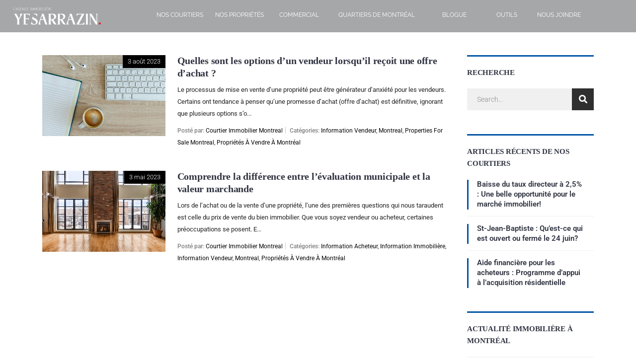

--- FILE ---
content_type: text/html; charset=UTF-8
request_url: https://yanicksarrazin.com/immobilier/tag/information-vendeur/
body_size: 25600
content:
<!DOCTYPE html>
<html lang="fr-FR">
<head>
<meta charset="UTF-8"/>
<meta name="viewport" content="width=device-width, initial-scale=1"/>
<link rel="profile" href="https://gmpg.org/xfn/11"/>
<link rel="pingback" href="https://yanicksarrazin.com/xmlrpc.php"/>
<meta name='robots' content='index, follow, max-image-preview:large, max-snippet:-1, max-video-preview:-1'/>
<style>img:is([sizes="auto" i], [sizes^="auto," i]){contain-intrinsic-size:3000px 1500px}</style>
<script data-cfasync="false" data-pagespeed-no-defer>var gtm4wp_datalayer_name="dataLayer";
var dataLayer=dataLayer||[];</script>
<script type="text/plain" data-service="google-analytics" data-category="statistics" async data-cmplz-src="https://www.googletagmanager.com/gtag/js?id=G-RQ3DEW91YR"></script>
<script>window.dataLayer=window.dataLayer||[];
function gtag(){
dataLayer.push(arguments);
}
gtag('js', new Date());
gtag('config', 'G-RQ3DEW91YR');</script>
<title>Archives des information vendeur - Courtier Immobilier Montréal YE/Sarrazin Plateau Mont-Royal</title>
<link rel="canonical" href="https://yanicksarrazin.com/immobilier/tag/information-vendeur/"/>
<meta property="og:locale" content="fr_FR"/>
<meta property="og:type" content="article"/>
<meta property="og:title" content="Archives des information vendeur - Courtier Immobilier Montréal YE/Sarrazin Plateau Mont-Royal"/>
<meta property="og:url" content="https://yanicksarrazin.com/immobilier/tag/information-vendeur/"/>
<meta property="og:site_name" content="Courtier Immobilier Montréal YE/Sarrazin Plateau Mont-Royal"/>
<meta name="twitter:card" content="summary_large_image"/>
<meta name="twitter:site" content="@ye_sarrazin"/>
<script type="application/ld+json" class="yoast-schema-graph">{"@context":"https://schema.org","@graph":[{"@type":"CollectionPage","@id":"https://yanicksarrazin.com/immobilier/tag/information-vendeur/","url":"https://yanicksarrazin.com/immobilier/tag/information-vendeur/","name":"Archives des information vendeur - Courtier Immobilier Montréal YE/Sarrazin Plateau Mont-Royal","isPartOf":{"@id":"https://yanicksarrazin.com/#website"},"primaryImageOfPage":{"@id":"https://yanicksarrazin.com/immobilier/tag/information-vendeur/#primaryimage"},"image":{"@id":"https://yanicksarrazin.com/immobilier/tag/information-vendeur/#primaryimage"},"thumbnailUrl":"https://yanicksarrazin.com/wp-content/uploads/2023/08/IMG_3184-scaled.jpg","breadcrumb":{"@id":"https://yanicksarrazin.com/immobilier/tag/information-vendeur/#breadcrumb"},"inLanguage":"fr-FR"},{"@type":"ImageObject","inLanguage":"fr-FR","@id":"https://yanicksarrazin.com/immobilier/tag/information-vendeur/#primaryimage","url":"https://yanicksarrazin.com/wp-content/uploads/2023/08/IMG_3184-scaled.jpg","contentUrl":"https://yanicksarrazin.com/wp-content/uploads/2023/08/IMG_3184-scaled.jpg","width":2560,"height":1696},{"@type":"BreadcrumbList","@id":"https://yanicksarrazin.com/immobilier/tag/information-vendeur/#breadcrumb","itemListElement":[{"@type":"ListItem","position":1,"name":"Accueil","item":"https://yanicksarrazin.com/"},{"@type":"ListItem","position":2,"name":"information vendeur"}]},{"@type":"WebSite","@id":"https://yanicksarrazin.com/#website","url":"https://yanicksarrazin.com/","name":"Courtier Immobilier Montréal YE/Sarrazin Plateau Mont-Royal","description":"Plateau Mont-Royal, Villeray, Rosemont, Mile-End, Ville Marie","publisher":{"@id":"https://yanicksarrazin.com/#organization"},"potentialAction":[{"@type":"SearchAction","target":{"@type":"EntryPoint","urlTemplate":"https://yanicksarrazin.com/?s={search_term_string}"},"query-input":{"@type":"PropertyValueSpecification","valueRequired":true,"valueName":"search_term_string"}}],"inLanguage":"fr-FR"},{"@type":"Organization","@id":"https://yanicksarrazin.com/#organization","name":"Courtier immobilier Montréal YE/Sarrazin - Plateau Mont-Royal","url":"https://yanicksarrazin.com/","logo":{"@type":"ImageObject","inLanguage":"fr-FR","@id":"https://yanicksarrazin.com/#/schema/logo/image/","url":"https://yanicksarrazin.com/wp-content/uploads/2020/02/courteir-immobilier-montreal.png","contentUrl":"https://yanicksarrazin.com/wp-content/uploads/2020/02/courteir-immobilier-montreal.png","width":225,"height":225,"caption":"Courtier immobilier Montréal YE/Sarrazin - Plateau Mont-Royal"},"image":{"@id":"https://yanicksarrazin.com/#/schema/logo/image/"},"sameAs":["https://fr-ca.facebook.com/yesimmobilier.realestate/","https://x.com/ye_sarrazin","https://www.instagram.com/yesarrazin/?hl=fr-ca","https://ca.linkedin.com/company/yesarrazin","https://www.youtube.com/channel/UC7ONhKUUYiMWieJoljDBlpA"]}]}</script>
<link rel="alternate" type="application/rss+xml" title="Courtier Immobilier Montréal YE/Sarrazin Plateau Mont-Royal &raquo; Flux" href="https://yanicksarrazin.com/feed/"/>
<link rel="alternate" type="application/rss+xml" title="Courtier Immobilier Montréal YE/Sarrazin Plateau Mont-Royal &raquo; Flux des commentaires" href="https://yanicksarrazin.com/comments/feed/"/>
<link rel="alternate" type="application/rss+xml" title="Courtier Immobilier Montréal YE/Sarrazin Plateau Mont-Royal &raquo; Flux de l’étiquette information vendeur" href="https://yanicksarrazin.com/immobilier/tag/information-vendeur/feed/"/>
<link rel="stylesheet" type="text/css" href="//yanicksarrazin.com/wp-content/cache/wpfc-minified/dj0hyc7/8eham.css" media="all"/>
<style id='classic-theme-styles-inline-css'>.wp-block-button__link{color:#fff;background-color:#32373c;border-radius:9999px;box-shadow:none;text-decoration:none;padding:calc(.667em + 2px) calc(1.333em + 2px);font-size:1.125em}.wp-block-file__button{background:#32373c;color:#fff;text-decoration:none}</style>
<style id='global-styles-inline-css'>:root{--wp--preset--aspect-ratio--square:1;--wp--preset--aspect-ratio--4-3:4/3;--wp--preset--aspect-ratio--3-4:3/4;--wp--preset--aspect-ratio--3-2:3/2;--wp--preset--aspect-ratio--2-3:2/3;--wp--preset--aspect-ratio--16-9:16/9;--wp--preset--aspect-ratio--9-16:9/16;--wp--preset--color--black:#000000;--wp--preset--color--cyan-bluish-gray:#abb8c3;--wp--preset--color--white:#ffffff;--wp--preset--color--pale-pink:#f78da7;--wp--preset--color--vivid-red:#cf2e2e;--wp--preset--color--luminous-vivid-orange:#ff6900;--wp--preset--color--luminous-vivid-amber:#fcb900;--wp--preset--color--light-green-cyan:#7bdcb5;--wp--preset--color--vivid-green-cyan:#00d084;--wp--preset--color--pale-cyan-blue:#8ed1fc;--wp--preset--color--vivid-cyan-blue:#0693e3;--wp--preset--color--vivid-purple:#9b51e0;--wp--preset--gradient--vivid-cyan-blue-to-vivid-purple:linear-gradient(135deg,rgba(6,147,227,1) 0%,rgb(155,81,224) 100%);--wp--preset--gradient--light-green-cyan-to-vivid-green-cyan:linear-gradient(135deg,rgb(122,220,180) 0%,rgb(0,208,130) 100%);--wp--preset--gradient--luminous-vivid-amber-to-luminous-vivid-orange:linear-gradient(135deg,rgba(252,185,0,1) 0%,rgba(255,105,0,1) 100%);--wp--preset--gradient--luminous-vivid-orange-to-vivid-red:linear-gradient(135deg,rgba(255,105,0,1) 0%,rgb(207,46,46) 100%);--wp--preset--gradient--very-light-gray-to-cyan-bluish-gray:linear-gradient(135deg,rgb(238,238,238) 0%,rgb(169,184,195) 100%);--wp--preset--gradient--cool-to-warm-spectrum:linear-gradient(135deg,rgb(74,234,220) 0%,rgb(151,120,209) 20%,rgb(207,42,186) 40%,rgb(238,44,130) 60%,rgb(251,105,98) 80%,rgb(254,248,76) 100%);--wp--preset--gradient--blush-light-purple:linear-gradient(135deg,rgb(255,206,236) 0%,rgb(152,150,240) 100%);--wp--preset--gradient--blush-bordeaux:linear-gradient(135deg,rgb(254,205,165) 0%,rgb(254,45,45) 50%,rgb(107,0,62) 100%);--wp--preset--gradient--luminous-dusk:linear-gradient(135deg,rgb(255,203,112) 0%,rgb(199,81,192) 50%,rgb(65,88,208) 100%);--wp--preset--gradient--pale-ocean:linear-gradient(135deg,rgb(255,245,203) 0%,rgb(182,227,212) 50%,rgb(51,167,181) 100%);--wp--preset--gradient--electric-grass:linear-gradient(135deg,rgb(202,248,128) 0%,rgb(113,206,126) 100%);--wp--preset--gradient--midnight:linear-gradient(135deg,rgb(2,3,129) 0%,rgb(40,116,252) 100%);--wp--preset--font-size--small:13px;--wp--preset--font-size--medium:20px;--wp--preset--font-size--large:36px;--wp--preset--font-size--x-large:42px;--wp--preset--spacing--20:0.44rem;--wp--preset--spacing--30:0.67rem;--wp--preset--spacing--40:1rem;--wp--preset--spacing--50:1.5rem;--wp--preset--spacing--60:2.25rem;--wp--preset--spacing--70:3.38rem;--wp--preset--spacing--80:5.06rem;--wp--preset--shadow--natural:6px 6px 9px rgba(0, 0, 0, 0.2);--wp--preset--shadow--deep:12px 12px 50px rgba(0, 0, 0, 0.4);--wp--preset--shadow--sharp:6px 6px 0px rgba(0, 0, 0, 0.2);--wp--preset--shadow--outlined:6px 6px 0px -3px rgba(255, 255, 255, 1), 6px 6px rgba(0, 0, 0, 1);--wp--preset--shadow--crisp:6px 6px 0px rgba(0, 0, 0, 1);}:where(.is-layout-flex){gap:0.5em;}:where(.is-layout-grid){gap:0.5em;}body .is-layout-flex{display:flex;}.is-layout-flex{flex-wrap:wrap;align-items:center;}.is-layout-flex > :is(*, div){margin:0;}body .is-layout-grid{display:grid;}.is-layout-grid > :is(*, div){margin:0;}:where(.wp-block-columns.is-layout-flex){gap:2em;}:where(.wp-block-columns.is-layout-grid){gap:2em;}:where(.wp-block-post-template.is-layout-flex){gap:1.25em;}:where(.wp-block-post-template.is-layout-grid){gap:1.25em;}.has-black-color{color:var(--wp--preset--color--black) !important;}.has-cyan-bluish-gray-color{color:var(--wp--preset--color--cyan-bluish-gray) !important;}.has-white-color{color:var(--wp--preset--color--white) !important;}.has-pale-pink-color{color:var(--wp--preset--color--pale-pink) !important;}.has-vivid-red-color{color:var(--wp--preset--color--vivid-red) !important;}.has-luminous-vivid-orange-color{color:var(--wp--preset--color--luminous-vivid-orange) !important;}.has-luminous-vivid-amber-color{color:var(--wp--preset--color--luminous-vivid-amber) !important;}.has-light-green-cyan-color{color:var(--wp--preset--color--light-green-cyan) !important;}.has-vivid-green-cyan-color{color:var(--wp--preset--color--vivid-green-cyan) !important;}.has-pale-cyan-blue-color{color:var(--wp--preset--color--pale-cyan-blue) !important;}.has-vivid-cyan-blue-color{color:var(--wp--preset--color--vivid-cyan-blue) !important;}.has-vivid-purple-color{color:var(--wp--preset--color--vivid-purple) !important;}.has-black-background-color{background-color:var(--wp--preset--color--black) !important;}.has-cyan-bluish-gray-background-color{background-color:var(--wp--preset--color--cyan-bluish-gray) !important;}.has-white-background-color{background-color:var(--wp--preset--color--white) !important;}.has-pale-pink-background-color{background-color:var(--wp--preset--color--pale-pink) !important;}.has-vivid-red-background-color{background-color:var(--wp--preset--color--vivid-red) !important;}.has-luminous-vivid-orange-background-color{background-color:var(--wp--preset--color--luminous-vivid-orange) !important;}.has-luminous-vivid-amber-background-color{background-color:var(--wp--preset--color--luminous-vivid-amber) !important;}.has-light-green-cyan-background-color{background-color:var(--wp--preset--color--light-green-cyan) !important;}.has-vivid-green-cyan-background-color{background-color:var(--wp--preset--color--vivid-green-cyan) !important;}.has-pale-cyan-blue-background-color{background-color:var(--wp--preset--color--pale-cyan-blue) !important;}.has-vivid-cyan-blue-background-color{background-color:var(--wp--preset--color--vivid-cyan-blue) !important;}.has-vivid-purple-background-color{background-color:var(--wp--preset--color--vivid-purple) !important;}.has-black-border-color{border-color:var(--wp--preset--color--black) !important;}.has-cyan-bluish-gray-border-color{border-color:var(--wp--preset--color--cyan-bluish-gray) !important;}.has-white-border-color{border-color:var(--wp--preset--color--white) !important;}.has-pale-pink-border-color{border-color:var(--wp--preset--color--pale-pink) !important;}.has-vivid-red-border-color{border-color:var(--wp--preset--color--vivid-red) !important;}.has-luminous-vivid-orange-border-color{border-color:var(--wp--preset--color--luminous-vivid-orange) !important;}.has-luminous-vivid-amber-border-color{border-color:var(--wp--preset--color--luminous-vivid-amber) !important;}.has-light-green-cyan-border-color{border-color:var(--wp--preset--color--light-green-cyan) !important;}.has-vivid-green-cyan-border-color{border-color:var(--wp--preset--color--vivid-green-cyan) !important;}.has-pale-cyan-blue-border-color{border-color:var(--wp--preset--color--pale-cyan-blue) !important;}.has-vivid-cyan-blue-border-color{border-color:var(--wp--preset--color--vivid-cyan-blue) !important;}.has-vivid-purple-border-color{border-color:var(--wp--preset--color--vivid-purple) !important;}.has-vivid-cyan-blue-to-vivid-purple-gradient-background{background:var(--wp--preset--gradient--vivid-cyan-blue-to-vivid-purple) !important;}.has-light-green-cyan-to-vivid-green-cyan-gradient-background{background:var(--wp--preset--gradient--light-green-cyan-to-vivid-green-cyan) !important;}.has-luminous-vivid-amber-to-luminous-vivid-orange-gradient-background{background:var(--wp--preset--gradient--luminous-vivid-amber-to-luminous-vivid-orange) !important;}.has-luminous-vivid-orange-to-vivid-red-gradient-background{background:var(--wp--preset--gradient--luminous-vivid-orange-to-vivid-red) !important;}.has-very-light-gray-to-cyan-bluish-gray-gradient-background{background:var(--wp--preset--gradient--very-light-gray-to-cyan-bluish-gray) !important;}.has-cool-to-warm-spectrum-gradient-background{background:var(--wp--preset--gradient--cool-to-warm-spectrum) !important;}.has-blush-light-purple-gradient-background{background:var(--wp--preset--gradient--blush-light-purple) !important;}.has-blush-bordeaux-gradient-background{background:var(--wp--preset--gradient--blush-bordeaux) !important;}.has-luminous-dusk-gradient-background{background:var(--wp--preset--gradient--luminous-dusk) !important;}.has-pale-ocean-gradient-background{background:var(--wp--preset--gradient--pale-ocean) !important;}.has-electric-grass-gradient-background{background:var(--wp--preset--gradient--electric-grass) !important;}.has-midnight-gradient-background{background:var(--wp--preset--gradient--midnight) !important;}.has-small-font-size{font-size:var(--wp--preset--font-size--small) !important;}.has-medium-font-size{font-size:var(--wp--preset--font-size--medium) !important;}.has-large-font-size{font-size:var(--wp--preset--font-size--large) !important;}.has-x-large-font-size{font-size:var(--wp--preset--font-size--x-large) !important;}:where(.wp-block-post-template.is-layout-flex){gap:1.25em;}:where(.wp-block-post-template.is-layout-grid){gap:1.25em;}:where(.wp-block-columns.is-layout-flex){gap:2em;}:where(.wp-block-columns.is-layout-grid){gap:2em;}:root :where(.wp-block-pullquote){font-size:1.5em;line-height:1.6;}</style>
<link rel="stylesheet" type="text/css" href="//yanicksarrazin.com/wp-content/cache/wpfc-minified/9j2cmf9d/8ehan.css" media="all"/>
<link rel='stylesheet' id='elementor-post-8615-css' href='https://yanicksarrazin.com/wp-content/uploads/elementor/css/post-8615.css?ver=1764211340' type='text/css' media='all'/>
<link rel="stylesheet" type="text/css" href="//yanicksarrazin.com/wp-content/cache/wpfc-minified/dusx75jk/8eham.css" media="all"/>
<link rel='stylesheet' id='elementor-post-7575-css' href='https://yanicksarrazin.com/wp-content/uploads/elementor/css/post-7575.css?ver=1764211340' type='text/css' media='all'/>
<link rel='stylesheet' id='elementor-post-7582-css' href='https://yanicksarrazin.com/wp-content/uploads/elementor/css/post-7582.css?ver=1764211340' type='text/css' media='all'/>
<link rel="stylesheet" type="text/css" href="//yanicksarrazin.com/wp-content/cache/wpfc-minified/8lze167u/8eham.css" media="screen"/>
<style>body .newcssmobile a{font-family:"Roboto";}
.elementor-element-577bfde0{line-height:15px;}
#accordion_0 p{margin-bottom:0px;}
.page-id-27942 h4{line-height:22px !important;}
@media(max-width:1400px){ .listing-gallery_style_3 .owl-item img{width:100% !important;height:100% !important;}
img.lazyOwl.imgmobilegallery{display:none !important;}
.new360carousel{display:block;}
}
@media (min-width: 1400px) and  (orientation:landscape) {
.listing-gallery_style_3 .owl-item img{width:100% !important;margin-top:-20vh;}
.new360carousel{display:block;}
}
.card-body~.card-body{margin-top:-26px !important;}
.brnone{display:none;text-align:left;}
@media (min-height: 200px) and (max-height: 4000px) and (max-width: 430px) and  (orientation:portrait) {
.attribute-box .attribute_style.attribute_style_4 .attribute-icon{padding-left:6px !important;}
.brnone{display:block;}
.elementor-element-a1374df{margin-top:-14px;}
.elementor-element-194b5116{margin-top:-14px;}
.location-box-map{margin-top:-46px;height:460px !important;}
.elementor-widget:not(:last-child){margin-bottom:3px !important;}
.center2columnnewsatyle{width:50%;}
.attribute-parts-wrap{width:100%;}
.center2columnnewsatyle .attribute-value, .center2columnnewsatyle .attribute-name{text-align:center;}
.attribute-icon{width:100%;margin:auto;}
.elementor-element-16944806{padding:19px;}
.imgmobilegallery{display:none !important;}
footer#colophon{line-height:10px;}
.newmobileligne{height:120px;}
.elementor-element-194b5116 h5, .elementor-element-36a3636e h5{font-size:18px !important;}
.elementor-element-5387abe4{padding-top:40px !important;}
.elementor-element-194b5116{margin-bottom:0px !important;}
.imgmobilegallery_mobile{display:block !important;height:100% !important;}
}
@media (min-height: 200px) and (max-height: 4000px) and (min-width: 430px) and (orientation:landscape) {
.imgmobilegallery{display:block !important;}
.imgmobilegallery_mobile{display:none !important;height:100% !important;}
}
@media(min-width:800px){
.owl-item.active:before{background-image:linear-gradient(180deg, #FFFFFF00 50%, #16161690 100%) !important;}
}
@media(max-width:1300px){
.owl-item.active:before{background:#FFFFFF00;}
}
.elementor-element-6a0942aa *{text-shadow:2px 2px 5px rgba(0, 0, 0, 0.5) !important;}
.owl-item.active:before{content:'';position:absolute;top:0;left:0;right:0;bottom:0;z-index:1;pointer-events:none;}
#owl11,#owl1,.lazyOwl .listing-gallery_style_3 .owl-nav button.owl-next,.lazyOwl .listing-gallery_style_3 .owl-nav button.owl-prev{text-decoration-color:#ffffff !important;color:#ffffff !important;background-color:transparent !important;}
.elementor-27942 .elementor-element.elementor-element-55c9d1c1 > .elementor-container{//height:100% !important;}
.eicon-share-arrow{display:none;}
#tittleadresse{text-align:left;}
.elementor-27942 .elementor-element.elementor-element-57bba120 > .elementor-widget-container{margin:0px 0px 0px 0px !important;}
.elementor-27942 .elementor-element.elementor-element-6cfbe787 > .elementor-widget-container{margin:0px 0px -5px 0px !important;}
.elementor-27942 .elementor-element.elementor-element-6c8c6ed2 > .elementor-widget-container{margin:0px 0px 0px 0px !important;}
.elementor-27942 .elementor-element.elementor-element-55c9d1c1 > .elementor-container{min-height:0px;}
.elementor-sticky--active{z-index:98 !important;}
#oldhtml{display:none;}
.elementor-icon-list-icon{font-size:33px;color:rgb(219, 80, 80);}
@media (min-height: 600px) and (max-height: 999px) and (min-width: 300px) and (max-width: 350px) and (orientation:portrait) {
#fil-ariane{margin-top:71vh !important;}
}
@media (min-height: 600px) and (max-height: 999px) and (min-width: 350px) and (max-width: 400px) and (orientation:portrait) {
#fil-ariane{margin-top:73vh !important;}
}
@media (min-height: 600px) and (max-height: 999px) and (min-width: 400px) and (max-width: 450px) and (orientation:portrait) {
#fil-ariane{margin-top:75vh !important;}
}
@media (min-height: 600px) and (max-height: 999px) and (min-width: 450px) and (max-width: 500px) and (orientation:portrait) {
#fil-ariane{margin-top:76vh !important;}
}
@media (min-height: 600px) and (max-height: 999px) and (min-width: 500px) and (max-width: 550px) and (orientation:portrait) {
#fil-ariane{margin-top:78vh !important;}
}
@media (min-height: 600px) and (max-height: 999px) and (min-width: 660px) and (max-width: 700px) and (orientation:portrait) {
#fil-ariane{margin-top:84vh !important;}
}
@media (min-height: 600px) and (max-height: 999px) and (min-width: 700px) and (max-width: 765px) and (orientation:portrait) {
#fil-ariane{margin-top:85vh !important;}
}
@media  (min-height: 200px) and (max-height: 990px) and (orientation:portrait) {
.card-body{padding-right:3px !important;padding-left:25px !important;font-size:13px !important;padding-bottom:20px !important;}
#taillemobiletitile{font-size:18px;}
.inventory-loop-grid_style_3 .attribute-box.attribute-box-ulisting_style_8 .attribute-box-columns_3{width:33.333333% !important;}
#iconebone{margin-top:-40px;}
#tittleadresse{margin-bottom:-22px;font-weight:bold;}
}
@media(max-width:767px){
.attribute-box .attribute-box-columns_4, .attribute-box .attribute-box-columns_6{max-width:50% !important;}
#fil-ariane{margin-top:840px;}
.elementor-element-6cfbe787{margin-top:-30px !important;}
.elementor-element-55c9d1c1{margin-top:-300px !important;position:relative !important;}
.elementor-element-57bba120{margin-top:-60px !important;margin-bottom:-60px !important;}
}
@media(min-width:768px) and (max-width:988px){
#fil-ariane{margin-top:60px;}
.elementor-element-6cfbe787{margin-top:-80px !important;}
.elementor-element-55c9d1c1{margin-top:-250px !important;position:relative !important;}
.elementor-element-57bba120{margin-top:-60px !important;margin-bottom:-60px !important;}
}
@media(max-width:450px){}
.elementor-element-27139604{text-align:left !important;}
.elementor-27942 .elementor-element.elementor-element-1ba9ebef{margin-top:160px;margin-bottom:0px;}
.elementor-element-55c9d1c1{background-image:none;height:170px;margin-top:-170px;z-index:5555;}
#fil-ariane{font-size:12px;}
.elementor-element-6f999092{color:rgb(34, 34, 34);border-bottom-color:rgb(34, 34, 34);border-bottom-style:none;border-bottom-width:0px;border-image-outset:0;border-image-repeat:stretch;border-image-slice:100%;border-image-source:none;border-image-width:1;border-left-color:rgb(34, 34, 34);border-left-style:none;border-left-width:0px;border-right-color:rgb(34, 34, 34);border-right-style:none;border-right-width:0px;border-top-color:rgba(176, 176, 176, 0.3);border-top-style:solid;border-top-width:1px;margin-top:5px;}
.elementor-element-577bfde0 .elementor-icon-list-items.elementor-inline-items .elementor-icon-list-item:not(:last-child):after{border-left-style:solid;}
.elementor-element-577bfde0 .elementor-inline-items .elementor-icon-list-item:not(:last-child):after{border-left-width:1px;}
.elementor-element-577bfde0 .elementor-icon-list-item:not(:last-child):after{content:"";height:100%;border-color:#DDDDDD59;}
.elementor-element.elementor-element-27139604.elementor-widget.elementor-widget-heading h5{background-color:#0155a5 !important;color:white;height:50px;padding-top:9px;padding-left:3px;margin-bottom:5px;}
.elementor-element-448e0ec7{text-align:justify!important;}
#newoverlay i{color:white;}</style>
<link rel='stylesheet' id='swiper-css-css' href='https://cdn.jsdelivr.net/npm/swiper@10/swiper-bundle.min.css?ver=6.8.3' type='text/css' media='all'/>
<link rel="stylesheet" type="text/css" href="//yanicksarrazin.com/wp-content/cache/wpfc-minified/fhq30w01/8ehan.css" media="all"/>
<link rel="https://api.w.org/" href="https://yanicksarrazin.com/wp-json/"/><link rel="alternate" title="JSON" type="application/json" href="https://yanicksarrazin.com/wp-json/wp/v2/tags/877"/><link rel="EditURI" type="application/rsd+xml" title="RSD" href="https://yanicksarrazin.com/xmlrpc.php?rsd"/>
<meta name="generator" content="WordPress 6.8.3"/>
<meta name="generator" content="WPML ver:4.7.6 stt:1,4;"/>
<style>.cmplz-hidden{display:none !important;}</style>
<script data-cfasync="false" data-pagespeed-no-defer>var dataLayer_content={"pagePostType":"post","pagePostType2":"tag-post"};
dataLayer.push(dataLayer_content);</script>
<script data-wpfc-render="false">(function(){let events=["mousemove", "wheel", "scroll", "touchstart", "touchmove"];let fired=false;events.forEach(function(event){window.addEventListener(event, function(){if(fired===false){fired=true;setTimeout(function(){
(function(w,d,s,l,i){w[l]=w[l]||[];w[l].push({'gtm.start':
new Date().getTime(),event:'gtm.js'});var f=d.getElementsByTagName(s)[0],
j=d.createElement(s),dl=l!='dataLayer'?'&l='+l:'';j.async=true;j.src=
'//www.googletagmanager.com/gtm.js?id='+i+dl;f.parentNode.insertBefore(j,f);
})(window,document,'script','dataLayer','GTM-TDSKLNP');
}, 100);}},{once: true});});})();</script>
<link rel="preload" href="https://yanicksarrazin.com/wp-content/plugins/elementor/assets/lib/font-awesome/webfonts/fa-brands-400.woff2" as="font" type="font/woff2" crossorigin="anonymous">
<meta name="generator" content="Elementor 3.31.2; features: additional_custom_breakpoints, e_element_cache; settings: css_print_method-external, google_font-enabled, font_display-auto">
<script data-wpfc-render="false">(function(){let events=["mousemove", "wheel", "scroll", "touchstart", "touchmove"];let fired=false;events.forEach(function(event){window.addEventListener(event, function(){if(fired===false){fired=true;setTimeout(function(){
!function(f,b,e,v,n,t,s){if(f.fbq)return;n=f.fbq=function(){n.callMethod?
n.callMethod.apply(n,arguments):n.queue.push(arguments)};if(!f._fbq)f._fbq=n;
n.push=n;n.loaded=!0;n.version='2.0';n.queue=[];t=b.createElement(e);t.async=!0;
t.src=v;s=b.getElementsByTagName(e)[0];s.parentNode.insertBefore(t,s)}(window,
document,'script','https://connect.facebook.net/en_US/fbevents.js');
}, 200);}},{once: true});});})();</script>
<script data-service="facebook" data-category="marketing" type="text/plain">var url=window.location.origin + '?ob=open-bridge';
fbq('set', 'openbridge', '2093721307321123', url);
fbq('init', '2093721307321123', {}, {
"agent": "wordpress-6.8.3-4.1.5"
})</script><script data-wpfc-render="false">(function(){let events=["mousemove", "wheel", "scroll", "touchstart", "touchmove"];let fired=false;events.forEach(function(event){window.addEventListener(event, function(){if(fired===false){fired=true;setTimeout(function(){
fbq('track', 'PageView', []);
}, 300);}},{once: true});});})();</script>			<style>.e-con.e-parent:nth-of-type(n+4):not(.e-lazyloaded):not(.e-no-lazyload),
.e-con.e-parent:nth-of-type(n+4):not(.e-lazyloaded):not(.e-no-lazyload) *{background-image:none !important;}
@media screen and (max-height: 1024px) {
.e-con.e-parent:nth-of-type(n+3):not(.e-lazyloaded):not(.e-no-lazyload),
.e-con.e-parent:nth-of-type(n+3):not(.e-lazyloaded):not(.e-no-lazyload) *{background-image:none !important;}
}
@media screen and (max-height: 640px) {
.e-con.e-parent:nth-of-type(n+2):not(.e-lazyloaded):not(.e-no-lazyload),
.e-con.e-parent:nth-of-type(n+2):not(.e-lazyloaded):not(.e-no-lazyload) *{background-image:none !important;}
}</style>
<style id="wp-custom-css">.elementor.elementor-hidden-mobile,.elementor.elementor-hidden-phone{display:block !important;}
.sbi_meta{display:none;}
.inventory-thumbnail-box > div .thumbnail_box_top{margin-top:-20px;}
.inventory-accordion .accordion-box{background-color:#ffffff !important;border:solid #cccccc 1px !important;}
.elementor-27942 .elementor-element.elementor-element-6b0fdc82 .elementor-button[type="submit"]:hover{cursor:pointer;}
.elementor-field-label{text-transform:uppercase !important;}
.inventory-accordion .accordion-box:hover{background-color:#ffffff !important;border:solid #cccccc 1px !important;}
.inventory-accordion .accordion-box_header{border-top:0px;}
@media(max-width:1024px){
.stm_nav_menu .menu > li{margin-top:5px;}
}
@media(max-width:1024px){
.stm_nav_menu .menu > li.active_sub_menu.menu-item-has-children:after{color:#cccccc !important;}
}
.elementor-7567 .elementor-element.elementor-element-4f36200 .elementor-button{font-weight:600;fill:#FFFFFF;color:#FFFFFF;background-color:#000000;border-style:solid;border-width:0px 0px 0px 0px;border-color:#FFFFFF73;border-radius:3px 3px 3px 3px !important;}
.elementor-button-link elementor-button elementor-size-md{font-weight:600;fill:#FFFFFF;color:#FFFFFF;background-color:#000000;border-style:solid;border-width:0px 0px 0px 0px;border-color:#FFFFFF73;border-radius:3px 3px 3px 3px !important;}
.elementor-button{font-weight:600;fill:#FFFFFF;color:#FFFFFF;background-color:#000000 !important;border-style:solid;border-width:0px 0px 0px 0px;border-color:#FFFFFF73;border-radius:3px 3px 3px 3px !important;}
.elementor-7567 .elementor-element.elementor-element-4f36200 .elementor-button:hover, .elementor-7567 .elementor-element.elementor-element-4f36200 .elementor-button:focus{color:#000000 !important;background-color:#FFFFFF !important;}
.elementor-1997 .elementor-element.elementor-element-368d3c48 .elementor-button{font-size:15px;font-weight:400;fill:#303441;color:#ffffff !important;background-color:rgba(255,255,255,0);border-style:solid;border-width:0px 0px 3px 0px;border-color:rgba(226, 32, 55, 0.6);border-radius:0px 0px 0px 0px;padding:13px 12px 11px 12px;}
.elementor-1997 .elementor-element.elementor-element-5f13b240 .elementor-button{font-size:15px;font-weight:400;fill:#303441;color:#ffffff;background-color:rgba(255,255,255,0);border-radius:0px 0px 0px 0px;}
.elementor-1997 .elementor-element.elementor-element-6d75595 .elementor-button{font-size:15px;font-weight:400;fill:#303441;color:#ffffff;background-color:rgba(255,255,255,0);border-radius:0px 0px 0px 0px;}
.elementor-1997 .elementor-element.elementor-element-2b2d7164 .elementor-button{font-size:15px;font-weight:400;fill:#303441;color:#ffffff;background-color:rgba(255,255,255,0);border-radius:0px 0px 0px 0px;}
.elementor-1997 .elementor-element.elementor-element-368d3c48:hover .elementor-1997 .elementor-element.elementor-element-2b2d7164:hover .elementor-1997 .elementor-element.elementor-element-6d75595:hover  .elementor-1997 .elementor-element.elementor-element-5f13b240:hover .elementor-1997 .elementor-element.elementor-element-368d3c48:hover    .elementor-button:hover{background-color:#000000 !important;}
.elementor-posts .elementor-post__card .elementor-post__text{padding:0 0px;text-align:justify;}
.search-form .search-submit{background-color:black !important;}
.homepress-button{background-color:black !important;}
.archive-post-style_1 .archive-post_content .posted-on, .archive-post-style_1 .archive-post_content .posted-on-custom, .archive-post-style_2 .archive-post_content .posted-on, .archive-post-style_3 .archive-post_content .posted-on, .archive-post-style_3 .archive-post_content .posted-on-custom, .archive-post-style_4 .archive-post_content .posted-on-custom{background-color:black !important;}
.widget .widget-title{border-top-color:black;}
.widget.widget_recent_entries ul li a:before, .elementor-widget-wp-widget-recent-posts ul li a:before{background-color:black !important;}
.elementor-widget-wp-widget-categories .elementor-widget-container ul li a:before, .widget.widget_categories ul li a:before, .widget.widget_nav_menu ul li a:before, .widget.widget_pages ul li a:before, .widget.widget_stm_services_cat ul li a:before{border-color:black;background-color:black;}
a:hover {
color: rgba(0, 0, 0, 1);
text-decoration: underline;
} a{color:rgba(0, 0, 0, 1);}
@media(max-width:1024px){
.elementor-7575 .elementor-element.elementor-element-4c63297 ul.menu > li.current-menu-ancestor > a{color:#000000 !important;}
}
@media(max-width:1024px){
.elementor-7575 .elementor-element.elementor-element-4c63297 ul.menu > li:hover > a{color:#000000 !important;}
}
@media(max-width:1024px){
.elementor-7575 .elementor-element.elementor-element-4c63297 .stm_nav_menu .menu li.active_sub_menu > a{color:#000000 !important;}
}
ul.stmt-theme-header_menu > li > .sub-menu li a:hover, .stm_nav_menu .menu > li > .sub-menu li a:hover{background-color:#fff !important;}
ul.stmt-theme-header_menu > li > .sub-menu li .sub-menu, .stm_nav_menu .menu > li > .sub-menu li .sub-menu{box-shadow:inset 0 0px 0px rgba(128, 128, 128, 0,1);}
.stm_nav_menu ul.menu >li > .sub-menu li.current_page_item a, ul.stmt-theme-header_menu > li >.sub-menu li.current_page_item a{color:rgba(0,0,0);}
.elementor-7575 .elementor-element.elementor-element-4c63297 .stm_nav_menu{margin-top:-13px !important;}
@media screen and (max-width:767px){
.elementor-7575 .elementor-element.elementor-element-4c63297 .stm_nav_menu{margin-top:-5px !important;}
}
.elementor-button-wrapper{margin-top:-10px !important;}
.stm_nav_menu ul.menu > li > ul:before,.stm_nav_menu .menu>li>.sub-menu li .sub-menu:before, ul.stmt-theme-header_menu>li>.sub-menu li .sub-menu:before{background-color:rgba(0,0,0,0);}
.stm_nav_menu .menu>li>.sub-menu li a:hover, ul.stmt-theme-header_menu>li>.sub-menu li a:hover{color:rgba(0,0,0,1);text-decoration:underline;}
.stm_nav_menu ul.menu > li:hover > a,.stm_nav_menu ul.menu > li > a:active,.stm_nav_menu ul.menu > li > a:focus,.stm_nav_menu ul.menu > li.active_sub_menu > a,.stm_nav_menu ul.menu > li.current_page_item > a,.stm_nav_menu ul.menu > li.current-menu-ancestor > a{background:rgb(0 0 0 / 0%) !important;text-decoration:underline;}
elementor-post__title a{color:black !important;text-decoration:underline;}
p a{color:black !important;text-decoration:underline !important;}
#padding-propriete-36000{padding:10px;}
.visit{border:solid #cccccc 1px;border-radius:0px;}
.elementor-element.elementor-element-27139604.elementor-widget.elementor-widget-heading h5{background-color:#ffffff !important;color:black;padding-left:0px;margin-top:20px}
@media(max-width:1100px){
#tittleadresse{margin-top:-20px !important;text-align:center;margin-left:9px !important;}
}
@media(min-width:1100px){
#tittleadresse{text-align:left;margin-left:0px !important;}
}
#fil-ariane{font-size:14px !important;font-weight:100;text-transform:none;font-family:'Roboto' !important;margin-top:10px;}
.elementor-27942 .elementor-element.elementor-element-6cfbe787 .elementor-heading-title{color:#000000;font-size:14px !important;font-weight:100;text-transform:none;font-family:'Roboto' !important;margin-top:-25px;}
.inventory-filter_style_2 .inventory-filter_attribute_box .inventory-filter_attribute{position:relative;background-color:#ffffff;padding:6px 0;font-size:14px;}
.inventory-filter_style_2 .inventory-filter_attribute_box .inventory-filter_attribute{outline:1px solid #ccc;border-radius:0px !important;}
.attribute_style.attribute_style_8 .attribute-icon{color:#000000 !important;}
H1, H2, H3, H4, H5, H6{font-family:Tinos !important;}
.address{font-family:Tinos !important;}
html, body, p{font-family:Roboto !important;}
.stm_nav_menu{z-index:1000 !important;}
.inventory_category_style_2{background-color:rgba(0, 0, 0, 1);border-radius:0px;}
.stm-row{padding-top:0px *important;}
.single-post-style_1{padding-top:100px;}
.sp-pcp-post .sp-pcp-title, .sp-pcp-post .sp-pcp-title a{line-height:20px;font-weight:100;margin-bottom:10px;font-family:'Merriweather';}
.sp-pcp-post .sp-pcp-post-content p:last-of-type{font-family:'Merriweather';font-weight:100;line-height:25px;text-align:justify;font-size:smaller;}
.single-post-info-wrap .single-post-author__avatar{display:none;}
.elementor .elementor-background-slideshow{background-color:rgba(0, 0, 0, 0.3);}
ul.stmt-theme-header_menu > li > .sub-menu li a:hover, .stm_nav_menu .menu > li > .sub-menu li a:hover{background-color:#eee;}
.elementor-7575 .elementor-element.elementor-element-4c63297 .stm_nav_menu{margin-top:10px;}
.elementor-button-wrapper{margin-top:10px;}
.fix_top_header_box{margin-top:-250px !important;}
.inventory-loop-grid_style_3{}
.inventory-loop-grid_style_3 hr{margin:5px 0px 0px 10px !important;width:95% !important;}
ul.stmt-theme-header_menu > li > .sub-menu li .sub-menu, .stm_nav_menu .menu > li > .sub-menu li .sub-menu{min-width:280px;padding:5px 0;}
ul.stmt-theme-header_menu > li > .sub-menu li a, .stm_nav_menu .menu > li > .sub-menu li a{padding:10px 10px 7px 10px;line-height:20px;border-bottom:0.5px solid #eee;}
ul.stmt-theme-header_menu > li > .sub-menu, .stm_nav_menu .menu > li > .sub-menu{min-width:280px;padding:0px 0;background-color:#fff;box-shadow:0 5px 10px rgba(0, 0, 0, 0.15);}
.visit .stm-col{margin-top:15px;}
.post-category-list a{padding:3px 5px 1px;margin:0 3px 1px 0;font-size:8px;}
.single-post-style_1 .single-post__content .single-post-title h1{font-size:28px;line-height:30px;}
.attribute_style.attribute_style_8 .attribute-icon{color:#2c65c7;}
.inventory-loop-grid_style_3 hr{padding:0px;width:99% !important;}
.price-box-ulisting_style_2 .genuine_price, .price-box-ulisting_style_2 .genuine_sale{margin-top:-39px;z-index:1;color:#ffffff;font-size:20px;}
.attribute-box-ulisting_style_7 .attribute-box-columns, .attribute-box-ulisting_style_8 .attribute-box-columns, .attribute-box-ulisting_style_9 .attribute-box-columns{padding:0 4px;}
.inventory-loop-grid_style_3 .attribute-box.attribute-box-ulisting_style_8 .attribute-box-columns_3{width:25%;}
.attribute_style .attribute-parts-wrap div{padding:0 1px;font-size:13px;line-height:15px;}
@media screen and (max-width:767px){
section.elementor-element.elementor-section-full_width.elementor-section-height-default.elementor-section-height-default.elementor-section.elementor-top-section.elementor-sticky.elementor-sticky--active.elementor-section--handles-inside{height:50px !important;}
.elementor-7575 .elementor-element.elementor-element-514a723 .elementor-image img{width:145px;max-width:100%;margin-top:-4px;}
}
.stm_nav_menu .stm_mobile_switcher.active:before{background-color:#000000 !important;}
.elementor-7575 .elementor-element.elementor-element-4c63297 .stm_mobile_switcher{margin-top:1px;}
.elementor-7575 .elementor-element.elementor-element-4c63297 .stm_mobile_switcher span{background-color:white !important;}
.inventory-loop-grid_style_3 .inventory_content_wrap{margin-top:0px;margin-bottom:10px;}
.elementor-7575 .elementor-element.elementor-element-4c63297 ul.menu > li > a{font-size:1.1em;}
@media screen and (max-width:1090px){
.elementor-7575 .elementor-element.elementor-element-4c63297 ul.menu > li.current-menu-item > a{color:#cccccc !important;}
}
.elementor-7575 .elementor-element.elementor-element-4c63297 .stm_nav_menu .menu li.current-menu-item:after, .stm_nav_menu .menu li.current_page_item:after{color:#cccccc !important;}
.google-business-reviews-rating.fonts .heading, .google-business-reviews-rating.fonts .business-name{font-size:18px;font-weight:300;}
.inventory-loop-grid_style_3 .inventory_content_wrap .inventory-single-page-link_inventory p.inventory_element_style_2{margin-bottom:-10px;}
.stm_nav_menu .stm_mobile_switcher.active:before{background-color:#FFFFFF;}
.stm_nav_menu.active{width:84%;}
html, body{max-width:100%;overflow-x:hidden;}
.elementor-button.elementor-size-md{border-radius:20px;}
.listing-gallery_style_2 .listing-gallery-list .row{margin-top:1px;background-color:#F8F8F8;}
#header_prop{background-color:#fff;margin-bottom:50px;border-bottom:1px solid #ddd;border-top:1px solid #ddd;margin-top:-4px;}
.job_filters .search_jobs{display:none;}
.container .site-title{font-weight:300;}
.google-business-reviews-rating .heading, .google-business-reviews-rating .business-name{font-weight:300;}
@media screen and (min-width:1090px){
.stm_mobile_switcher{display:none !important;}
}
@media screen and (max-width:1090px){
.stm_mobile_switcher{display:block !important;}
}
.encadre{border:#ffffff !important;}
.elementor-pagination{margin-top:20px !important;}
.elementor-button{background-color:#0155a5;}
.site-content ul li:before{margin-left:-10px;display:none;}
.elementor-7620 .elementor-element.elementor-element-5b89b18 .elementor-button:hover, .elementor-7620 .elementor-element.elementor-element-5b89b18 .elementor-button:focus{color:#ffffff;background-color:rgba(1, 85, 165, 1) !important;}
.elementor-7620 .elementor-element.elementor-element-5b89b18 .elementor-button{border-color:rgba(1, 85, 165, 1) !important;}
.homepress-button:hover{background-color:rgba(1, 85, 165, 1) !important;color:rgba(255,255,255,1);}
.homepress-button{background-color:1, 85, 165, 0.9);color:rgba(255,255,255,1);}
.search-form .search-submit{background-color:rgba(1, 85, 165, 1)}
.widget.widget_recent_entries ul li a:before, .elementor-widget-wp-widget-recent-posts ul li a:before{background-color:rgba(1, 85, 165, 1) !important;}
.elementor-widget-wp-widget-categories .elementor-widget-container ul li a:before, .widget.widget_categories ul li a:before, .widget.widget_nav_menu ul li a:before, .widget.widget_pages ul li a:before, .widget.widget_stm_services_cat ul li a:before{border-color:rgba(1, 85, 165, 1);background-color:rgba(1, 85, 165, 1);}
.widget .widget-title{border-top-color:rgba(1, 85, 165, 1);}
.widget.widget_recent_entries ul li a:hover, .elementor-widget-wp-widget-recent-posts ul li a:hover{color:rgba(1, 85, 165, 1);}
.archive-post-style_1 .archive-post_content .posted-on, .archive-post-style_1 .archive-post_content .posted-on-custom, .archive-post-style_2 .archive-post_content .posted-on, .archive-post-style_3 .archive-post_content .posted-on, .archive-post-style_3 .archive-post_content .posted-on-custom, .archive-post-style_4 .archive-post_content .posted-on-custom{background-color:rgba(1, 85, 165, 1);}
@media screen and (min-width:768px){
.attribute-title-box{font-weight:400;font-size:2.5em;margin:1px !important;}
#header_prop h4{margin:1px !important font-weight:500;}
}
@media screen and (min-width:1500px){
.attribute-title-box{margin:1px !important;font-weight:400;font-size:2.5em;}
#header_prop h4{font-weight:500;margin:1px !important;}
}
@media screen and (max-width:800px){
.listing-gallery_style_2.listing-gallery_global_carousel .listing-gallery-list{margin-top:-110px;}
}
.inventory-loop-grid_style_3 .inventory_content_wrap .inventory-single-page-link_inventory .inventory_element_style_2{color:#444444;padding-left:0px;padding-right:10px;padding-bottom:10px}
.top-bar{background-color:transparent;}
.separator{margin:none;}
.inventory-loop-grid_style_3 .attribute-box{padding-bottom:0px;padding-left:20px;padding-right:20px;}
.inventory_category_style_1{margin-left:0px;background-color:#000000;border-radius:0px;}
.inventory_compare .simple-icon{display:none;}
.ulisting-listing-wishlist .simple-icon{display:none;}
.inventory-loop-grid_style_3 .count-box, .inventory-loop-grid_style_3 .inventory_compare, .inventory-loop-grid_style_3 .ulisting-listing-wishlist{display:none;}
.stm-col-1, .stm-col-2, .stm-col-3, .stm-col-4, .stm-col-5, .stm-col-6, .stm-col-7, .stm-col-8, .stm-col-9, .stm-col-10, .stm-col-11, .stm-col-12, .stm-col, .stm-col-auto, .stm-col-sm-1, .stm-col-sm-2, .stm-col-sm-3, .stm-col-sm-4, .stm-col-sm-5, .stm-col-sm-6, .stm-col-sm-7, .stm-col-sm-8, .stm-col-sm-9, .stm-col-sm-10, .stm-col-sm-11, .stm-col-sm-12, .stm-col-sm, .stm-col-sm-auto, .stm-col-md-1, .stm-col-md-2, .stm-col-md-3, .stm-col-md-4, .stm-col-md-5, .stm-col-md-6, .stm-col-md-7, .stm-col-md-8, .stm-col-md-9, .stm-col-md-10, .stm-col-md-11, .stm-col-md-12, .stm-col-md, .stm-col-md-auto, .stm-col-lg-1, .stm-col-lg-2, .stm-col-lg-3, .stm-col-lg-4, .stm-col-lg-5, .stm-col-lg-6, .stm-col-lg-7, .stm-col-lg-8, .stm-col-lg-9, .stm-col-lg-10, .stm-col-lg-11, .stm-col-lg-12, .stm-col-lg, .stm-col-lg-auto, .stm-col-xl-1, .stm-col-xl-2, .stm-col-xl-3, .stm-col-xl-4, .stm-col-xl-5, .stm-col-xl-6, .stm-col-xl-7, .stm-col-xl-8, .stm-col-xl-9, .stm-col-xl-10, .stm-col-xl-11, .stm-col-xl-12, .stm-col-xl, .stm-col-xl-auto{padding-right:0px;padding-left:1px;}
.site-content .ulisting_posts_box, .ulisting_posts_box{padding:0 0px;}
.stm-row{padding-top:20px;}
.elementor-7567 .elementor-element.elementor-element-8792de3{padding:0px 1px 0px 1px;}
.elementor-7567 .elementor-element.elementor-element-9cc87ec{padding:20px 1px 0px 1px;}
.price-box-ulisting_style_2 .genuine_price, .price-box-ulisting_style_2 .genuine_sale{padding-left:20px;padding-right:20px;}
.title-box_style_2 .title-box-title h1{margin-top:55px;font-weight:300;}
.site-content{padding-bottom:0px;margin-top:0px !important;}
ulisting_element_670_1551680683697{height:370px !important;}
.inventory-loop-grid_style_2 .inventory-thumbnail-box{min-height:350px;}
.ulisting-thumbnail-box{min-height:350px;}
.post{margin-top:2%;}
.single-post-style_1{overflow:visible;}
.row-full{width:100vw;position:relative;margin-left:-50vw;margin-top:100px;left:50%;}
.elementor-element-d159a62{visibility:visible !important;}</style>
</head>
<body data-rsssl=1 data-cmplz=1 class="archive tag tag-information-vendeur tag-877 wp-theme-homepress wp-child-theme-homepress-child ehf-header ehf-footer ehf-template-homepress ehf-stylesheet-homepress-child homepress_layout_homepress homepress-child elementor-default elementor-kit-8615">
<noscript>
<img class="cmplz-image" data-category="marketing" data-service="general" data-src-cmplz="https://www.facebook.com/tr?id=2093721307321123&amp;ev=PageView&amp;noscript=1" height="1" width="1" style="display:none" alt="fbpx" src="https://yanicksarrazin.com/wp-content/plugins/complianz-gdpr/assets/images/placeholders/default-minimal.jpg"/>
</noscript>
<div id="page" class="hfeed site">
<header id="masthead" itemscope="itemscope" itemtype="https://schema.org/WPHeader">
<p class="main-title bhf-hidden" itemprop="headline"><a href="https://yanicksarrazin.com" title="Courtier Immobilier Montréal YE/Sarrazin Plateau Mont-Royal" rel="home">Courtier Immobilier Montréal YE/Sarrazin Plateau Mont-Royal</a></p>
<div data-elementor-type="wp-post" data-elementor-id="7575" class="elementor elementor-7575" data-elementor-post-type="elementor-hf">
<section class="elementor-section elementor-top-section elementor-element elementor-element-ae901ef elementor-section-full_width elementor-section-height-default elementor-section-height-default" data-id="ae901ef" data-element_type="section" data-settings="{&quot;background_background&quot;:&quot;classic&quot;,&quot;sticky&quot;:&quot;top&quot;,&quot;sticky_effects_offset&quot;:200,&quot;sticky_on&quot;:[&quot;desktop&quot;,&quot;tablet&quot;,&quot;mobile&quot;],&quot;sticky_offset&quot;:0,&quot;sticky_anchor_link_offset&quot;:0}">
<div class="elementor-container elementor-column-gap-default">
<div class="elementor-column elementor-col-50 elementor-top-column elementor-element elementor-element-e193f80 stretch-to-none" data-id="e193f80" data-element_type="column">
<div class="elementor-widget-wrap elementor-element-populated">
<div class="elementor-element elementor-element-2fb0fd8 logo-remax elementor-widget elementor-widget-image" data-id="2fb0fd8" data-element_type="widget" id="logo-remax-y" data-settings="{&quot;sticky&quot;:&quot;top&quot;,&quot;sticky_on&quot;:[&quot;desktop&quot;,&quot;tablet&quot;,&quot;mobile&quot;],&quot;sticky_offset&quot;:0,&quot;sticky_effects_offset&quot;:0,&quot;sticky_anchor_link_offset&quot;:0}" data-widget_type="image.default">
<div class="elementor-widget-container"> <a href="/"> <img width="195" height="55" src="https://yanicksarrazin.com/wp-content/uploads/2019/12/Logo-Courtier_immobilier_montreal_blanc-3.png" class="attachment-full size-full wp-image-71045" alt=""/> </a></div></div><div class="elementor-element elementor-element-514a723 logo-remax elementor-widget elementor-widget-image" data-id="514a723" data-element_type="widget" id="logo-remax-r" data-settings="{&quot;sticky&quot;:&quot;top&quot;,&quot;_animation&quot;:&quot;none&quot;,&quot;sticky_on&quot;:[&quot;desktop&quot;,&quot;tablet&quot;,&quot;mobile&quot;],&quot;sticky_offset&quot;:0,&quot;sticky_effects_offset&quot;:0,&quot;sticky_anchor_link_offset&quot;:0}" data-widget_type="image.default">
<div class="elementor-widget-container"> <a href="/"> <img width="490" height="99" src="https://yanicksarrazin.com/wp-content/uploads/2019/12/courtier-immobilier-montreal-yesarrazin.png" class="attachment-full size-full wp-image-78506" alt="courtier-immobilier-montreal-yesarrazin" srcset="https://yanicksarrazin.com/wp-content/uploads/2019/12/courtier-immobilier-montreal-yesarrazin-300x61.png 300w, https://yanicksarrazin.com/wp-content/uploads/2019/12/courtier-immobilier-montreal-yesarrazin.png 490w" sizes="(max-width: 490px) 100vw, 490px"/> </a></div></div></div></div><div class="elementor-column elementor-col-50 elementor-top-column elementor-element elementor-element-a0e1d62 stretch-to-none" data-id="a0e1d62" data-element_type="column">
<div class="elementor-widget-wrap elementor-element-populated">
<div class="elementor-element elementor-element-4c63297 elementor-widget__width-auto elementor-widget elementor-widget-navigation" data-id="4c63297" data-element_type="widget" data-widget_type="navigation.default">
<div class="elementor-widget-container">
<div class="stm_nav_menu stm_nav_menu_style_1" style="max-width: px">
<ul id="menu-menu-yanick-sarrazin" class="menu"><li id="menu-item-25533" class="menu-item menu-item-type-custom menu-item-object-custom menu-item-has-children menu-item-25533"><a href="https://yanicksarrazin.com/courtier-immobilier-montreal/">NOS COURTIERS<span class="dropdown_nav_arrow property-icon-chevron-down"></span></a>
<ul class="sub-menu">
<li id="menu-item-15210" class="menu-item menu-item-type-custom menu-item-object-custom menu-item-15210"><a href="https://yanicksarrazin.com/courtier-immobilier-montreal/">À PROPOS<span class="dropdown_nav_arrow property-icon-chevron-down"></span></a></li>
<li id="menu-item-15211" class="menu-item menu-item-type-custom menu-item-object-custom menu-item-has-children menu-item-15211"><a href="https://yanicksarrazin.com/courtier-immobilier-montreal/#courtiers-immobiliers">NOS COURTIERS IMMOBILIERS<span class="dropdown_nav_arrow property-icon-chevron-down"></span></a>
<ul class="sub-menu">
<li id="menu-item-21725" class="menu-item menu-item-type-post_type menu-item-object-page menu-item-21725"><a href="https://yanicksarrazin.com/courtier-immobilier-montreal/courtier-immobilier-yanick-e-sarrazin/">Courtier immobilier Yanick E. Sarrazin<span class="dropdown_nav_arrow property-icon-chevron-down"></span></a></li>
<li id="menu-item-78147" class="menu-item menu-item-type-custom menu-item-object-custom menu-item-78147"><a href="https://yanicksarrazin.com/courtier-immobilier-montreal/courtier-immobilier-gabriel-duault/">Courtier immobilier Gabriel Duault<span class="dropdown_nav_arrow property-icon-chevron-down"></span></a></li>
<li id="menu-item-21722" class="menu-item menu-item-type-post_type menu-item-object-page menu-item-21722"><a href="https://yanicksarrazin.com/courtier-immobilier-montreal/courtier-immobilier-frederic-vinet/">Courtier immobilier Frédéric Vinet<span class="dropdown_nav_arrow property-icon-chevron-down"></span></a></li>
<li id="menu-item-42971" class="menu-item menu-item-type-post_type menu-item-object-page menu-item-42971"><a href="https://yanicksarrazin.com/courtier-immobilier-montreal/courtiere-immobiliere-clara-meesemaecker/">Courtière immobilière Clara Meesemaecker<span class="dropdown_nav_arrow property-icon-chevron-down"></span></a></li>
<li id="menu-item-53397" class="menu-item menu-item-type-post_type menu-item-object-page menu-item-53397"><a href="https://yanicksarrazin.com/courtier-immobilier-montreal/courtier-immobilier-jean-vincent-boggia/">Courtier immobilier Jean-Vincent Boggia<span class="dropdown_nav_arrow property-icon-chevron-down"></span></a></li>
<li id="menu-item-53469" class="menu-item menu-item-type-post_type menu-item-object-page menu-item-53469"><a href="https://yanicksarrazin.com/courtier-immobilier-montreal/courtiere-immobiliere-residentiel-commercial-myriam-gelinas/">Courtière immobilière Myriam Gélinas<span class="dropdown_nav_arrow property-icon-chevron-down"></span></a></li>
<li id="menu-item-74532" class="menu-item menu-item-type-custom menu-item-object-custom menu-item-74532"><a href="https://yanicksarrazin.com/courtier-immobilier-montreal/salma-naguib-courtier-immobilier-residentiel/">Courtier immobilier Salma Naguib<span class="dropdown_nav_arrow property-icon-chevron-down"></span></a></li>
<li id="menu-item-78333" class="menu-item menu-item-type-custom menu-item-object-custom menu-item-78333"><a href="https://yanicksarrazin.com/courtier-immobilier-montreal/courtier-immobilier-danielle-mansour/">Courtière immobilière Danielle Mansour<span class="dropdown_nav_arrow property-icon-chevron-down"></span></a></li>
<li id="menu-item-78432" class="menu-item menu-item-type-custom menu-item-object-custom menu-item-78432"><a href="https://yanicksarrazin.com/courtier-immobilier-montreal/lydia-cordato-courtier-immobilier-residentiel/">Courtière immobilière Lydia Cordato<span class="dropdown_nav_arrow property-icon-chevron-down"></span></a></li>
</ul>
</li>
<li id="menu-item-15215" class="menu-item menu-item-type-custom menu-item-object-custom menu-item-has-children menu-item-15215"><a href="#">NOTRE ÉQUIPE ADMINISTRATIVE<span class="dropdown_nav_arrow property-icon-chevron-down"></span></a>
<ul class="sub-menu">
<li id="menu-item-21732" class="menu-item menu-item-type-post_type menu-item-object-page menu-item-21732"><a href="https://yanicksarrazin.com/courtier-immobilier-montreal/courtier-immobilier-catherine-brais/">Directrice des opérations Catherine Brais<span class="dropdown_nav_arrow property-icon-chevron-down"></span></a></li>
<li id="menu-item-33799" class="menu-item menu-item-type-post_type menu-item-object-page menu-item-33799"><a href="https://yanicksarrazin.com/courtier-immobilier-montreal/courtiere-immobiliere-jacynthe-roy-2/">Responsable des inscriptions Jacynthe Roy<span class="dropdown_nav_arrow property-icon-chevron-down"></span></a></li>
<li id="menu-item-73987" class="menu-item menu-item-type-post_type menu-item-object-page menu-item-73987"><a href="https://yanicksarrazin.com/courtier-immobilier-montreal/coordonnatrice-aux-ventes-mireille-moatti/">Coordonnatrice aux ventes Mireille Moatti<span class="dropdown_nav_arrow property-icon-chevron-down"></span></a></li>
<li id="menu-item-73988" class="menu-item menu-item-type-custom menu-item-object-custom menu-item-73988"><a href="https://yanicksarrazin.com/courtier-immobilier-montreal/adjointe-aux-courtiers-immobiliers-elodie-belondrade/">Adjointe aux courtiers immobiliers Élodie Belondrade<span class="dropdown_nav_arrow property-icon-chevron-down"></span></a></li>
<li id="menu-item-80723" class="menu-item menu-item-type-post_type menu-item-object-page menu-item-80723"><a href="https://yanicksarrazin.com/courtier-immobilier-montreal/mathilda-carney-coordonnatrice-des-ventes/">Coordonnatrice des ventes Mathilda Carney<span class="dropdown_nav_arrow property-icon-chevron-down"></span></a></li>
</ul>
</li>
<li id="menu-item-20056" class="menu-item menu-item-type-custom menu-item-object-custom menu-item-has-children menu-item-20056"><a href="#">NOTRE ÉQUIPE MARKETING<span class="dropdown_nav_arrow property-icon-chevron-down"></span></a>
<ul class="sub-menu">
<li id="menu-item-21733" class="menu-item menu-item-type-post_type menu-item-object-page menu-item-21733"><a href="https://yanicksarrazin.com/courtier-immobilier-montreal/directrice-marketing-veronica-lopez-paragas/">Directrice Marketing Veronica Lopez Paragas<span class="dropdown_nav_arrow property-icon-chevron-down"></span></a></li>
<li id="menu-item-73989" class="menu-item menu-item-type-custom menu-item-object-custom menu-item-73989"><a href="https://yanicksarrazin.com/courtier-immobilier-montreal/gestionnaire-marketing-marika-blanchette/">Gestionnaire Marketing Alyssa Chebli<span class="dropdown_nav_arrow property-icon-chevron-down"></span></a></li>
<li id="menu-item-23228" class="menu-item menu-item-type-post_type menu-item-object-page menu-item-23228"><a href="https://yanicksarrazin.com/courtier-immobilier-montreal/stagiaire-bibi/">Stagiaire marketing BiBi<span class="dropdown_nav_arrow property-icon-chevron-down"></span></a></li>
</ul>
</li>
<li id="menu-item-15219" class="menu-item menu-item-type-custom menu-item-object-custom menu-item-15219"><a href="https://yanicksarrazin.com/carrieres-en-immobilier/">CARRIÈRES EN IMMOBILIER<span class="dropdown_nav_arrow property-icon-chevron-down"></span></a></li>
</ul>
</li>
<li id="menu-item-7278" class="menu-item menu-item-type-custom menu-item-object-custom menu-item-has-children menu-item-7278"><a href="/nos-proprietes/">Nos propriétés<span class="dropdown_nav_arrow property-icon-chevron-down"></span></a>
<ul class="sub-menu">
<li id="menu-item-32460" class="menu-item menu-item-type-custom menu-item-object-custom menu-item-32460"><a href="https://yanicksarrazin.com/nos-proprietes/?min_price=1000&#038;max_price=5000000&#038;min_size=10&#038;max_size=15000&#038;mls=&#038;featured=on">EN PRIMEUR<span class="dropdown_nav_arrow property-icon-chevron-down"></span></a></li>
<li id="menu-item-16604" class="menu-item menu-item-type-custom menu-item-object-custom menu-item-16604"><a href="https://yanicksarrazin.com/nos-proprietes/?cat=%C3%80+vendre&#038;min_price=1000&#038;max_price=5000000&#038;min_size=10&#038;max_size=15000&#038;mls=">À VENDRE<span class="dropdown_nav_arrow property-icon-chevron-down"></span></a></li>
<li id="menu-item-16605" class="menu-item menu-item-type-custom menu-item-object-custom menu-item-16605"><a href="https://yanicksarrazin.com/nos-proprietes/?cat=%C3%80+louer&#038;min_price=1000&#038;max_price=5000000&#038;min_size=10&#038;max_size=15000&#038;mls=">À LOUER<span class="dropdown_nav_arrow property-icon-chevron-down"></span></a></li>
<li id="menu-item-24137" class="menu-item menu-item-type-custom menu-item-object-custom menu-item-24137"><a href="https://yanicksarrazin.com/nos-proprietes/?cat=Vendue&#038;min_price=1000&#038;max_price=5000000&#038;min_size=10&#038;max_size=15000&#038;mls=">VENDUES<span class="dropdown_nav_arrow property-icon-chevron-down"></span></a></li>
<li id="menu-item-57952" class="menu-item menu-item-type-post_type menu-item-object-page menu-item-57952"><a href="https://yanicksarrazin.com/condos-neufs-a-montreal/1221-rue-des-carrieres-rosemont-la-petite-patrie-maison-signature-de-larchitecte-claude-cormier/">PROPRIÉTÉ D&rsquo;EXCEPTION | 1221 RUE DES CARRIÈRES<span class="dropdown_nav_arrow property-icon-chevron-down"></span></a></li>
<li id="menu-item-8473" class="menu-item menu-item-type-post_type menu-item-object-page menu-item-has-children menu-item-8473"><a href="https://yanicksarrazin.com/condos-neufs-a-montreal/">CONDOS NEUFS<span class="dropdown_nav_arrow property-icon-chevron-down"></span></a>
<ul class="sub-menu">
<li id="menu-item-50825" class="menu-item menu-item-type-post_type menu-item-object-page menu-item-50825"><a href="https://yanicksarrazin.com/residence-5175-chambord-le-plateau-mont-royal-unite-haut-de-gamme/">Résidence 5171-5175 Chambord | Le Plateau-Mont-Royal | Projet d’architecte au cœur du Petit Laurier &#8211; Vendu<span class="dropdown_nav_arrow property-icon-chevron-down"></span></a></li>
<li id="menu-item-43188" class="menu-item menu-item-type-post_type menu-item-object-page menu-item-43188"><a href="https://yanicksarrazin.com/condos-neufs-a-montreal/le-leon-condos-neufs-haut-de-gamme-rosemont-la-petite-patrie/">Le Léon | Condos neufs haut de gamme | Rosemont-La Petite-Patrie &#8211; Vendu<span class="dropdown_nav_arrow property-icon-chevron-down"></span></a></li>
<li id="menu-item-37323" class="menu-item menu-item-type-post_type menu-item-object-page menu-item-37323"><a href="https://yanicksarrazin.com/condos-neufs-a-montreal/projet-terrasse-st-denis-ville-marie-proprietes-modernes-et-lumineuses/">Projet Terrasse St-Denis | Ville-Marie | Propriétés modernes et lumineuses &#8211; Vendu<span class="dropdown_nav_arrow property-icon-chevron-down"></span></a></li>
<li id="menu-item-27880" class="menu-item menu-item-type-post_type menu-item-object-page menu-item-27880"><a href="https://yanicksarrazin.com/condos-neufs-a-montreal/6724-rue-chambord-rosemont-la-petite-patrie-copropriete-contemporaine/">6724 Rue Chambord | Propriété contemporaine sur deux étages | Rosemont-La Petite-Patrie &#8211; Vendu<span class="dropdown_nav_arrow property-icon-chevron-down"></span></a></li>
<li id="menu-item-19738" class="menu-item menu-item-type-post_type menu-item-object-page menu-item-19738"><a href="https://yanicksarrazin.com/condos-neufs-a-montreal/projet-boho-hygge-immobilier-condos-neufs-hochelaga-homa/">PROJET BOHO | Hygge Immobilier | Hochelaga &#8211; Vendu<span class="dropdown_nav_arrow property-icon-chevron-down"></span></a></li>
<li id="menu-item-16791" class="menu-item menu-item-type-post_type menu-item-object-page menu-item-16791"><a href="https://yanicksarrazin.com/projet-immobilier-neuf-a-montreal/">PETIT LAURIER | Dorem &#8211; Vendu<span class="dropdown_nav_arrow property-icon-chevron-down"></span></a></li>
<li id="menu-item-18038" class="menu-item menu-item-type-post_type menu-item-object-page menu-item-18038"><a href="https://yanicksarrazin.com/projet-cartier-plateau-mont-royal-montreal/">PROJET CARTIER | Dorem<span class="dropdown_nav_arrow property-icon-chevron-down"></span></a></li>
</ul>
</li>
</ul>
</li>
<li id="menu-item-45963" class="menu-item menu-item-type-post_type menu-item-object-page menu-item-45963"><a href="https://yanicksarrazin.com/vendre-ou-acheter-un-immeuble-commercial/">COMMERCIAL<span class="dropdown_nav_arrow property-icon-chevron-down"></span></a></li>
<li id="menu-item-8650" class="menu-item menu-item-type-post_type menu-item-object-page menu-item-has-children menu-item-8650"><a href="https://yanicksarrazin.com/quartier-immobilier-montreal/">Quartiers de Montréal<span class="dropdown_nav_arrow property-icon-chevron-down"></span></a>
<ul class="sub-menu">
<li id="menu-item-8390" class="menu-item menu-item-type-post_type menu-item-object-page menu-item-has-children menu-item-8390"><a href="https://yanicksarrazin.com/quartier-immobilier-montreal/courtier-immobilier-plateau-mont-royal/">PLATEAU MONT-ROYAL<span class="dropdown_nav_arrow property-icon-chevron-down"></span></a>
<ul class="sub-menu">
<li id="menu-item-18310" class="menu-item menu-item-type-post_type menu-item-object-page menu-item-18310"><a href="https://yanicksarrazin.com/quartier-immobilier-montreal/courtier-immobilier-plateau-mont-royal/le-petit-laurier-plateau-mont-royal/">Le Petit Laurier<span class="dropdown_nav_arrow property-icon-chevron-down"></span></a></li>
<li id="menu-item-18334" class="menu-item menu-item-type-post_type menu-item-object-page menu-item-18334"><a href="https://yanicksarrazin.com/quartier-immobilier-montreal/courtier-immobilier-plateau-mont-royal/le-mile-end/">Le Mile-End<span class="dropdown_nav_arrow property-icon-chevron-down"></span></a></li>
<li id="menu-item-18331" class="menu-item menu-item-type-post_type menu-item-object-page menu-item-18331"><a href="https://yanicksarrazin.com/quartier-immobilier-montreal/courtier-immobilier-plateau-mont-royal/pole-gerald-godin/">Pôle Gérald-Godin<span class="dropdown_nav_arrow property-icon-chevron-down"></span></a></li>
<li id="menu-item-18332" class="menu-item menu-item-type-post_type menu-item-object-page menu-item-18332"><a href="https://yanicksarrazin.com/quartier-immobilier-montreal/courtier-immobilier-plateau-mont-royal/secteur-du-plateau-est/">Secteur du Plateau Est<span class="dropdown_nav_arrow property-icon-chevron-down"></span></a></li>
<li id="menu-item-18333" class="menu-item menu-item-type-post_type menu-item-object-page menu-item-18333"><a href="https://yanicksarrazin.com/quartier-immobilier-montreal/courtier-immobilier-plateau-mont-royal/secteur-saint-viateur-est/">Secteur Saint-Viateur Est EN<span class="dropdown_nav_arrow property-icon-chevron-down"></span></a></li>
<li id="menu-item-18335" class="menu-item menu-item-type-post_type menu-item-object-page menu-item-18335"><a href="https://yanicksarrazin.com/quartier-immobilier-montreal/courtier-immobilier-plateau-mont-royal/milton-parc/">Milton Parc<span class="dropdown_nav_arrow property-icon-chevron-down"></span></a></li>
</ul>
</li>
<li id="menu-item-8455" class="menu-item menu-item-type-post_type menu-item-object-page menu-item-has-children menu-item-8455"><a href="https://yanicksarrazin.com/quartier-immobilier-montreal/rosemont-la-petite-patrie/">ROSEMONT LA-PETITE-PATRIE<span class="dropdown_nav_arrow property-icon-chevron-down"></span></a>
<ul class="sub-menu">
<li id="menu-item-65726" class="menu-item menu-item-type-post_type menu-item-object-page menu-item-65726"><a href="https://yanicksarrazin.com/quartier-immobilier-montreal/rosemont-la-petite-patrie/petite-patrie/">Petite-Patrie<span class="dropdown_nav_arrow property-icon-chevron-down"></span></a></li>
<li id="menu-item-65730" class="menu-item menu-item-type-post_type menu-item-object-page menu-item-65730"><a href="https://yanicksarrazin.com/quartier-immobilier-montreal/rosemont-la-petite-patrie/shops-angus/">Shops Angus<span class="dropdown_nav_arrow property-icon-chevron-down"></span></a></li>
<li id="menu-item-65729" class="menu-item menu-item-type-post_type menu-item-object-page menu-item-65729"><a href="https://yanicksarrazin.com/quartier-immobilier-montreal/rosemont-la-petite-patrie/petite-italie/">Petite-Italie<span class="dropdown_nav_arrow property-icon-chevron-down"></span></a></li>
<li id="menu-item-65727" class="menu-item menu-item-type-post_type menu-item-object-page menu-item-65727"><a href="https://yanicksarrazin.com/quartier-immobilier-montreal/rosemont-la-petite-patrie/mile-ex/">Mile-Ex<span class="dropdown_nav_arrow property-icon-chevron-down"></span></a></li>
<li id="menu-item-65732" class="menu-item menu-item-type-post_type menu-item-object-page menu-item-65732"><a href="https://yanicksarrazin.com/quartier-immobilier-montreal/rosemont-la-petite-patrie/nouveau-rosemont/">Nouveau-Rosemont<span class="dropdown_nav_arrow property-icon-chevron-down"></span></a></li>
<li id="menu-item-65731" class="menu-item menu-item-type-post_type menu-item-object-page menu-item-65731"><a href="https://yanicksarrazin.com/quartier-immobilier-montreal/rosemont-la-petite-patrie/vieux-rosemont/">Vieux-Rosemont<span class="dropdown_nav_arrow property-icon-chevron-down"></span></a></li>
<li id="menu-item-65725" class="menu-item menu-item-type-post_type menu-item-object-page menu-item-65725"><a href="https://yanicksarrazin.com/quartier-immobilier-montreal/courtier-immobilier-plateau-mont-royal/rosemont-nord/">Rosemont-Nord<span class="dropdown_nav_arrow property-icon-chevron-down"></span></a></li>
<li id="menu-item-65728" class="menu-item menu-item-type-post_type menu-item-object-page menu-item-65728"><a href="https://yanicksarrazin.com/quartier-immobilier-montreal/rosemont-la-petite-patrie/cite-jardin/">Cité-Jardin<span class="dropdown_nav_arrow property-icon-chevron-down"></span></a></li>
</ul>
</li>
<li id="menu-item-9481" class="menu-item menu-item-type-post_type menu-item-object-page menu-item-9481"><a href="https://yanicksarrazin.com/quartier-immobilier-montreal/villeray-saint-michel-parc-extension/">VILLERAY<span class="dropdown_nav_arrow property-icon-chevron-down"></span></a></li>
<li id="menu-item-19125" class="menu-item menu-item-type-post_type menu-item-object-page menu-item-19125"><a href="https://yanicksarrazin.com/quartier-immobilier-montreal/courtiers-immobiliers-hochelaga-maisonneuve/">HOCHELAGA-MAISONNEUVE<span class="dropdown_nav_arrow property-icon-chevron-down"></span></a></li>
<li id="menu-item-23305" class="menu-item menu-item-type-post_type menu-item-object-page menu-item-23305"><a href="https://yanicksarrazin.com/quartier-immobilier-montreal/courtier-immobilier-ahuntsic/">AHUNTSIC<span class="dropdown_nav_arrow property-icon-chevron-down"></span></a></li>
<li id="menu-item-8458" class="menu-item menu-item-type-post_type menu-item-object-page menu-item-8458"><a href="https://yanicksarrazin.com/quartier-immobilier-montreal/ville-marie/">VILLE-MARIE<span class="dropdown_nav_arrow property-icon-chevron-down"></span></a></li>
<li id="menu-item-8463" class="menu-item menu-item-type-post_type menu-item-object-page menu-item-8463"><a href="https://yanicksarrazin.com/quartier-immobilier-montreal/westmount/">WESTMOUNT<span class="dropdown_nav_arrow property-icon-chevron-down"></span></a></li>
<li id="menu-item-8451" class="menu-item menu-item-type-post_type menu-item-object-page menu-item-8451"><a href="https://yanicksarrazin.com/quartier-immobilier-montreal/outremont/">OUTREMONT<span class="dropdown_nav_arrow property-icon-chevron-down"></span></a></li>
<li id="menu-item-48587" class="menu-item menu-item-type-custom menu-item-object-custom menu-item-48587"><a href="https://yanicksarrazin.com/quartier-immobilier-montreal/ville-mont-royal/">VILLE MONT-ROYAL<span class="dropdown_nav_arrow property-icon-chevron-down"></span></a></li>
<li id="menu-item-43590" class="menu-item menu-item-type-post_type menu-item-object-page menu-item-43590"><a href="https://yanicksarrazin.com/courtier-immobilier-le-sud-ouest/">LE SUD-OUEST<span class="dropdown_nav_arrow property-icon-chevron-down"></span></a></li>
</ul>
</li>
<li id="menu-item-9563" class="menu-item menu-item-type-post_type menu-item-object-page menu-item-has-children menu-item-9563"><a href="https://yanicksarrazin.com/blogue-courtier-immobilier-montreal-2/">BLOGUE<span class="dropdown_nav_arrow property-icon-chevron-down"></span></a>
<ul class="sub-menu">
<li id="menu-item-24230" class="menu-item menu-item-type-taxonomy menu-item-object-category menu-item-24230"><a href="https://yanicksarrazin.com/immobilier/category/actualites-immobilier-montreal/">ACTUALITÉS IMMOBILIÈRES<span class="dropdown_nav_arrow property-icon-chevron-down"></span></a></li>
<li id="menu-item-24228" class="menu-item menu-item-type-taxonomy menu-item-object-category menu-item-24228"><a href="https://yanicksarrazin.com/immobilier/category/information-acheteur/">INFORMATION ACHETEUR<span class="dropdown_nav_arrow property-icon-chevron-down"></span></a></li>
<li id="menu-item-24229" class="menu-item menu-item-type-taxonomy menu-item-object-category menu-item-24229"><a href="https://yanicksarrazin.com/immobilier/category/information-vendeur/">INFORMATION VENDEUR<span class="dropdown_nav_arrow property-icon-chevron-down"></span></a></li>
<li id="menu-item-26212" class="menu-item menu-item-type-taxonomy menu-item-object-category menu-item-26212"><a href="https://yanicksarrazin.com/immobilier/category/proprietes-dexception-a-montreal/">PROPRIÉTÉS D&rsquo;EXCEPTION À MONTRÉAL<span class="dropdown_nav_arrow property-icon-chevron-down"></span></a></li>
<li id="menu-item-26213" class="menu-item menu-item-type-taxonomy menu-item-object-category menu-item-26213"><a href="https://yanicksarrazin.com/immobilier/category/decouvertes-de-quartiers-montreal/">DÉCOUVERTES DE QUARTIERS<span class="dropdown_nav_arrow property-icon-chevron-down"></span></a></li>
</ul>
</li>
<li id="menu-item-7311" class="menu-item menu-item-type-custom menu-item-object-custom menu-item-has-children menu-item-7311"><a href="#">Outils<span class="dropdown_nav_arrow property-icon-chevron-down"></span></a>
<ul class="sub-menu">
<li id="menu-item-8297" class="menu-item menu-item-type-post_type menu-item-object-page menu-item-8297"><a href="https://yanicksarrazin.com/calculatrice-hypothecaire/">CALCULATRICE HYPOTHÉCAIRE<span class="dropdown_nav_arrow property-icon-chevron-down"></span></a></li>
<li id="menu-item-8530" class="menu-item menu-item-type-post_type menu-item-object-page menu-item-8530"><a href="https://yanicksarrazin.com/evaluation-gratuite-de-votre-propriete-montreal/">ÉVALUATION EN LIGNE<span class="dropdown_nav_arrow property-icon-chevron-down"></span></a></li>
<li id="menu-item-9443" class="menu-item menu-item-type-post_type menu-item-object-page menu-item-9443"><a href="https://yanicksarrazin.com/alerte-immobiliere/">ALERTE IMMOBILIÈRE<span class="dropdown_nav_arrow property-icon-chevron-down"></span></a></li>
</ul>
</li>
<li id="menu-item-7617" class="menu-item menu-item-type-post_type menu-item-object-page menu-item-7617"><a href="https://yanicksarrazin.com/contact-courtier-immobilier-montreal/">Nous joindre<span class="dropdown_nav_arrow property-icon-chevron-down"></span></a></li>
<li id="menu-item-wpml-ls-244-en" class="menu-item wpml-ls-slot-244 wpml-ls-item wpml-ls-item-en wpml-ls-menu-item wpml-ls-first-item wpml-ls-last-item menu-item-type-wpml_ls_menu_item menu-item-object-wpml_ls_menu_item menu-item-wpml-ls-244-en"><a href="https://yanicksarrazin.com/en/" title="Passer à EN"><span class="wpml-ls-display">EN</span><span class="dropdown_nav_arrow property-icon-chevron-down"></span></a></li>
</ul>
<div class="stm_mobile_switcher"> <span></span> <span></span> <span></span></div><div class="stm_nav_menu_overlay"></div></div></div></div></div></div></div></section>
<section class="elementor-section elementor-top-section elementor-element elementor-element-d9c83d8 elementor-section-boxed elementor-section-height-default elementor-section-height-default" data-id="d9c83d8" data-element_type="section">
<div class="elementor-container elementor-column-gap-default">
<div class="elementor-column elementor-col-100 elementor-top-column elementor-element elementor-element-e379e20 stretch-to-none" data-id="e379e20" data-element_type="column">
<div class="elementor-widget-wrap elementor-element-populated">
<div class="elementor-element elementor-element-2bdd42e elementor-widget elementor-widget-html" data-id="2bdd42e" data-element_type="widget" data-widget_type="html.default">
<div class="elementor-widget-container">
<style>@media(max-width:1024px){
.elementor-7575 .elementor-element.elementor-element-4c63297 .stm_mobile_switcher{margin-top:7px !important;}
}</style></div></div></div></div></div></section></div></header>
<div class="post-44398 post type-post status-publish format-standard has-post-thumbnail hentry category-information-vendeur category-montreal category-properties-for-sale-montreal category-proprietes-a-vendre-montreal tag-courtiers-immobiliers tag-information-vendeur tag-montreal tag-offre-dachat tag-options-du-vendeur-offre-dachat tag-promesse-dachat">
<div class="archive-post-style_1">
<div class="container">
<div class="row">
<div class="col-lg-9 col-md-12 col-sm-12 col-sm archive-post__content">
<h1 class="site-title"></h1>
<div class="row">
<div class="col-lg-12 col-md-12 col-sm-12">
<div class="archive-post_content has_thumbnail">
<div class="thumbnail-with-date">
<div class="post-thumbnail"> <a href="https://yanicksarrazin.com/immobilier/information-vendeur/quelles-sont-les-options-dun-vendeur-lorsquil-recoit-une-offre-dachat/" title="Quelles sont les options d&rsquo;un vendeur lorsqu&rsquo;il reçoit une offre d&rsquo;achat ?"><img loading="lazy" width="765" height="504" src="https://yanicksarrazin.com/wp-content/uploads/2023/08/IMG_3184-765x504.jpg" class="attachment-homepress-image-post-archive size-homepress-image-post-archive wp-post-image" alt="" decoding="async" srcset="https://yanicksarrazin.com/wp-content/uploads/2023/08/IMG_3184-765x504.jpg 765w, https://yanicksarrazin.com/wp-content/uploads/2023/08/IMG_3184-300x199.jpg 300w, https://yanicksarrazin.com/wp-content/uploads/2023/08/IMG_3184-350x230.jpg 350w" sizes="(max-width: 765px) 100vw, 765px"/></a></div><div class="posted-on"> <a href="https://yanicksarrazin.com/immobilier/information-vendeur/quelles-sont-les-options-dun-vendeur-lorsquil-recoit-une-offre-dachat/" title="Quelles sont les options d&rsquo;un vendeur lorsqu&rsquo;il reçoit une offre d&rsquo;achat ?"> 3 août 2023 </a></div></div><div class="content_info">
<div class="post-title"> <a href="https://yanicksarrazin.com/immobilier/information-vendeur/quelles-sont-les-options-dun-vendeur-lorsquil-recoit-une-offre-dachat/" title="Quelles sont les options d&rsquo;un vendeur lorsqu&rsquo;il reçoit une offre d&rsquo;achat ?"> <h2>Quelles sont les options d&rsquo;un vendeur lorsqu&rsquo;il reçoit une offre d&rsquo;achat ?</h2> </a></div><div class="post-excerpt"> Le processus de mise en vente d’une propriété peut être générateur d’anxiété pour les vendeurs. Certains ont tendance à penser qu’une promesse d’achat (offre d’achat) est définitive, ignorant que plusieurs options s’o...</div><div class="post-list-info">
<div class="post-list-author"> <span>Posté par: </span> <a href="https://yanicksarrazin.com/immobilier/author/">Courtier Immobilier Montreal</a></div><div class="post-list-category"> <span>Catégories:</span> <a href="https://yanicksarrazin.com/immobilier/category/information-vendeur/" rel="category tag">Information Vendeur</a>, <a href="https://yanicksarrazin.com/immobilier/category/montreal/" rel="category tag">Montreal</a>, <a href="https://yanicksarrazin.com/immobilier/category/properties-for-sale-montreal/" rel="category tag">Properties for sale Montreal</a>, <a href="https://yanicksarrazin.com/immobilier/category/proprietes-a-vendre-montreal/" rel="category tag">Propriétés à vendre à Montréal</a></div></div></div></div></div><div class="col-lg-12 col-md-12 col-sm-12">
<div class="archive-post_content has_thumbnail">
<div class="thumbnail-with-date">
<div class="post-thumbnail"> <a href="https://yanicksarrazin.com/immobilier/information-immobiliere/comprendre-la-difference-entre-levaluation-municipale-et-la-valeur-marchande/" title="Comprendre la différence entre l&rsquo;évaluation municipale et la valeur marchande"><img width="765" height="504" src="https://yanicksarrazin.com/wp-content/uploads/2022/08/38-765x504.png" class="attachment-homepress-image-post-archive size-homepress-image-post-archive wp-post-image" alt="" decoding="async" srcset="https://yanicksarrazin.com/wp-content/uploads/2022/08/38-765x504.png 765w, https://yanicksarrazin.com/wp-content/uploads/2022/08/38-350x230.png 350w" sizes="(max-width: 765px) 100vw, 765px"/></a></div><div class="posted-on"> <a href="https://yanicksarrazin.com/immobilier/information-immobiliere/comprendre-la-difference-entre-levaluation-municipale-et-la-valeur-marchande/" title="Comprendre la différence entre l&rsquo;évaluation municipale et la valeur marchande"> 3 mai 2023 </a></div></div><div class="content_info">
<div class="post-title"> <a href="https://yanicksarrazin.com/immobilier/information-immobiliere/comprendre-la-difference-entre-levaluation-municipale-et-la-valeur-marchande/" title="Comprendre la différence entre l&rsquo;évaluation municipale et la valeur marchande"> <h2>Comprendre la différence entre l&rsquo;évaluation municipale et la valeur marchande</h2> </a></div><div class="post-excerpt"> Lors de l’achat ou de la vente d’une propriété, l’une des premières questions qui nous taraudent est celle du prix de vente du bien immobilier. Que vous soyez vendeur ou acheteur, certaines préoccupations se posent. E...</div><div class="post-list-info">
<div class="post-list-author"> <span>Posté par: </span> <a href="https://yanicksarrazin.com/immobilier/author/">Courtier Immobilier Montreal</a></div><div class="post-list-category"> <span>Catégories:</span> <a href="https://yanicksarrazin.com/immobilier/category/information-acheteur/" rel="category tag">Information Acheteur</a>, <a href="https://yanicksarrazin.com/immobilier/category/information-immobiliere/" rel="category tag">Information immobilière</a>, <a href="https://yanicksarrazin.com/immobilier/category/information-vendeur/" rel="category tag">Information Vendeur</a>, <a href="https://yanicksarrazin.com/immobilier/category/montreal/" rel="category tag">Montreal</a>, <a href="https://yanicksarrazin.com/immobilier/category/proprietes-a-vendre-montreal/" rel="category tag">Propriétés à vendre à Montréal</a></div></div></div></div></div></div></div><div class="col-lg-3 col-md-12 col-sm-12 sidebar-box archive-post__sidebar">
<section id="search-2" class="widget widget_search"><h2 class="widget-title">Recherche</h2><form role="search" method="get" class="search-form" action="https://yanicksarrazin.com/" >
<input type="text" placeholder="Search..." value="" name="s" class="search-field" />
<button type="submit" class="search-submit"><span class="property-icon-search"></span> <span class="search-button-text">Recherche</span></button>
</form></section>
<section id="recent-posts-2" class="widget widget_recent_entries">
<h2 class="widget-title">Articles récents de nos courtiers</h2>
<ul>
<li> <a href="https://yanicksarrazin.com/immobilier/actualites-immobilier-montreal/baisse-du-taux-directeur-a-2-50-une-belle-opportunite-pour-le-marche-immobilier/">Baisse du taux directeur à 2,5% : Une belle opportunité pour le marché immobilier!</a> </li>
<li> <a href="https://yanicksarrazin.com/immobilier/decouvertes-de-quartiers-montreal/st-jean-baptiste-quest-ce-qui-est-ouvert-ou-ferme-le-24-juin/">St-Jean-Baptiste : Qu’est-ce qui est ouvert ou fermé le 24 juin?</a> </li>
<li> <a href="https://yanicksarrazin.com/immobilier/information-acheteur/aide-financiere-pour-les-acheteurs-programme-dappui-a-lacquisition-residentielle/">Aide financière pour les acheteurs : Programme d&rsquo;appui à l&rsquo;acquisition résidentielle</a> </li>
</ul>
</section><section id="categories-2" class="widget widget_categories"><h2 class="widget-title">Actualité immobilière à Montréal</h2>
<ul>
<li class="cat-item cat-item-288"><a href="https://yanicksarrazin.com/immobilier/category/actualites-immobilier-montreal/">Actualités immobilières</a> </li>
<li class="cat-item cat-item-1038"><a href="https://yanicksarrazin.com/immobilier/category/ahuntsic/">Ahuntsic</a> </li>
<li class="cat-item cat-item-1351"><a href="https://yanicksarrazin.com/immobilier/category/courtier-immobilier-rosemont-la-petite-patrie/cite-jardin/">Cité-Jardin</a> </li>
<li class="cat-item cat-item-424"><a href="https://yanicksarrazin.com/immobilier/category/concours-immobilier/">Concours</a> </li>
<li class="cat-item cat-item-416"><a href="https://yanicksarrazin.com/immobilier/category/courtier-immobilier-montreal/">Courtier immobilier Montréal</a> </li>
<li class="cat-item cat-item-350"><a href="https://yanicksarrazin.com/immobilier/category/decouvertes-de-quartiers-montreal/">Découvertes de quartiers à Montréal</a> </li>
<li class="cat-item cat-item-334"><a href="https://yanicksarrazin.com/immobilier/category/design-interieur/">Design intérieur</a> </li>
<li class="cat-item cat-item-625"><a href="https://yanicksarrazin.com/immobilier/category/evaluation-gratuite-propriete/">Évaluation Gratuite Propriété</a> </li>
<li class="cat-item cat-item-425"><a href="https://yanicksarrazin.com/immobilier/category/festivites-montreal/">Festivités à Montréal</a> </li>
<li class="cat-item cat-item-550"><a href="https://yanicksarrazin.com/immobilier/category/homa/">HOMA</a> </li>
<li class="cat-item cat-item-698"><a href="https://yanicksarrazin.com/immobilier/category/immobilier-commercial/">Immobilier Commercial</a> </li>
<li class="cat-item cat-item-500"><a href="https://yanicksarrazin.com/immobilier/category/information-acheteur/">Information Acheteur</a> </li>
<li class="cat-item cat-item-496"><a href="https://yanicksarrazin.com/immobilier/category/information-immobiliere/">Information immobilière</a> </li>
<li class="cat-item cat-item-504"><a href="https://yanicksarrazin.com/immobilier/category/information-vendeur/">Information Vendeur</a> </li>
<li class="cat-item cat-item-1066"><a href="https://yanicksarrazin.com/immobilier/category/le-sud-ouest/">Le Sud-Ouest</a> </li>
<li class="cat-item cat-item-420"><a href="https://yanicksarrazin.com/immobilier/category/meilleur-courtier-immobilier-montreal/">Meilleur Courtier Immobilier à Montréal</a> </li>
<li class="cat-item cat-item-537"><a href="https://yanicksarrazin.com/immobilier/category/mile-end/">Mile-End</a> </li>
<li class="cat-item cat-item-1355"><a href="https://yanicksarrazin.com/immobilier/category/courtier-immobilier-rosemont-la-petite-patrie/mile-ex-courtier-immobilier-rosemont-la-petite-patrie/">Mile-Ex</a> </li>
<li class="cat-item cat-item-522"><a href="https://yanicksarrazin.com/immobilier/category/montreal/">Montreal</a> </li>
<li class="cat-item cat-item-1"><a href="https://yanicksarrazin.com/immobilier/category/non-classifiee/">Non classifié(e)</a> </li>
<li class="cat-item cat-item-1358"><a href="https://yanicksarrazin.com/immobilier/category/courtier-immobilier-rosemont-la-petite-patrie/nouveau-rosemont/">Nouveau-Rosemont</a> </li>
<li class="cat-item cat-item-489"><a href="https://yanicksarrazin.com/immobilier/category/courtier-immobilier-outremont/">Outremont</a> </li>
<li class="cat-item cat-item-539"><a href="https://yanicksarrazin.com/immobilier/category/petit-laurier-2/">Petit Laurier</a> </li>
<li class="cat-item cat-item-1349"><a href="https://yanicksarrazin.com/immobilier/category/courtier-immobilier-rosemont-la-petite-patrie/petite-italie/">Petite-Italie</a> </li>
<li class="cat-item cat-item-1356"><a href="https://yanicksarrazin.com/immobilier/category/courtier-immobilier-rosemont-la-petite-patrie/petite-patrie/">Petite-Patrie</a> </li>
<li class="cat-item cat-item-330 current-cat"><a aria-current="page" href="https://yanicksarrazin.com/immobilier/category/courtier-immobilier-plateau-mont-royal/">Plateau Mont-Royal</a> </li>
<li class="cat-item cat-item-593"><a href="https://yanicksarrazin.com/immobilier/category/properties-for-sale-montreal/">Properties for sale Montreal</a> </li>
<li class="cat-item cat-item-358"><a href="https://yanicksarrazin.com/immobilier/category/proprietes-a-louer-montreal/">Propriétés à louer à Montréal</a> </li>
<li class="cat-item cat-item-292"><a href="https://yanicksarrazin.com/immobilier/category/proprietes-a-vendre-montreal/">Propriétés à vendre à Montréal</a> </li>
<li class="cat-item cat-item-650"><a href="https://yanicksarrazin.com/immobilier/category/proprietes-dexception-a-montreal/">Propriétés d&#039;exception à Montréal</a> </li>
<li class="cat-item cat-item-518"><a href="https://yanicksarrazin.com/immobilier/category/proprietes-plateau/">propriétés plateau</a> </li>
<li class="cat-item cat-item-512"><a href="https://yanicksarrazin.com/immobilier/category/proprietes-vendues-a-montreal/">Propriétés vendues à Montréal</a> </li>
<li class="cat-item cat-item-323"><a href="https://yanicksarrazin.com/immobilier/category/courtier-immobilier-rosemont-la-petite-patrie/">Rosemont La-Petite-Patrie</a> </li>
<li class="cat-item cat-item-1357"><a href="https://yanicksarrazin.com/immobilier/category/courtier-immobilier-rosemont-la-petite-patrie/rosemont-nord/">Rosemont-Nord</a> </li>
<li class="cat-item cat-item-1347"><a href="https://yanicksarrazin.com/immobilier/category/courtier-immobilier-rosemont-la-petite-patrie/shop-angus/">Shop Angus</a> </li>
<li class="cat-item cat-item-426"><a href="https://yanicksarrazin.com/immobilier/category/trucs-et-astuces/">Trucs et astuces</a> </li>
<li class="cat-item cat-item-1346"><a href="https://yanicksarrazin.com/immobilier/category/courtier-immobilier-rosemont-la-petite-patrie/vieux-rosemont/">Vieux-Rosemont</a> </li>
<li class="cat-item cat-item-998"><a href="https://yanicksarrazin.com/immobilier/category/courtier-immobilier-montreal/ville-mont-royal/">Ville Mont-Royal</a> </li>
<li class="cat-item cat-item-1260"><a href="https://yanicksarrazin.com/immobilier/category/ville-mont-royal-5/">Ville Mont-Royal</a> </li>
<li class="cat-item cat-item-490"><a href="https://yanicksarrazin.com/immobilier/category/courtier-immobilier-ville-marie/">Ville-Marie</a> </li>
<li class="cat-item cat-item-484"><a href="https://yanicksarrazin.com/immobilier/category/courtier-immobilier-villeray/">Villeray</a> </li>
</ul>
</section><section id="custom_html-4" class="widget_text widget widget_custom_html"><h2 class="widget-title">Guide de l&rsquo;acheteur</h2><div class="textwidget custom-html-widget"><a href="https://yanicksarrazin.com/wp-content/uploads/2021/12/Guide-de-lacheteur-immobilier-Equipe-YESARRAZIN.pdf" download class="homepress-button homepress-button-full"><span class="property-icon-file-alt" style="display: inline-block; vertical-align: middle; font-size: 20px; margin: 0 10px 2px 10px;"></span>Télécharger notre guide</a></div></section></div></div></div></div></div><footer itemtype="https://schema.org/WPFooter" itemscope="itemscope" id="colophon" role="contentinfo">
<div class='footer-width-fixer'>		<div data-elementor-type="wp-post" data-elementor-id="7582" class="elementor elementor-7582 elementor-1768" data-elementor-post-type="elementor-hf">
<section class="elementor-section elementor-top-section elementor-element elementor-element-22fdb954 elementor-section-boxed elementor-section-height-default elementor-section-height-default" data-id="22fdb954" data-element_type="section" data-settings="{&quot;background_background&quot;:&quot;classic&quot;}">
<div class="elementor-container elementor-column-gap-default">
<div class="elementor-column elementor-col-33 elementor-top-column elementor-element elementor-element-7b4a943 stretch-to-none elementor-invisible" data-id="7b4a943" data-element_type="column" data-settings="{&quot;animation&quot;:&quot;fadeInUp&quot;}">
<div class="elementor-widget-wrap elementor-element-populated">
<div class="elementor-element elementor-element-63cd374 elementor-widget elementor-widget-image" data-id="63cd374" data-element_type="widget" data-widget_type="image.default">
<div class="elementor-widget-container"> <img width="490" height="99" src="https://yanicksarrazin.com/wp-content/uploads/2019/12/courtier-immobilier-montreal-yesarrazin.png" class="attachment-large size-large wp-image-78506" alt="courtier-immobilier-montreal-yesarrazin" srcset="https://yanicksarrazin.com/wp-content/uploads/2019/12/courtier-immobilier-montreal-yesarrazin-300x61.png 300w, https://yanicksarrazin.com/wp-content/uploads/2019/12/courtier-immobilier-montreal-yesarrazin.png 490w" sizes="(max-width: 490px) 100vw, 490px"/></div></div><div class="elementor-element elementor-element-9658793 elementor-widget elementor-widget-heading" data-id="9658793" data-element_type="widget" data-widget_type="heading.default">
<div class="elementor-widget-container"> <h5 class="elementor-heading-title elementor-size-default">COURTIERS IMMOBILIERS<br> PLATEAU MONT-ROYAL - MONTRÉAL</h5></div></div><section class="elementor-section elementor-inner-section elementor-element elementor-element-ab2c87e elementor-section-boxed elementor-section-height-default elementor-section-height-default" data-id="ab2c87e" data-element_type="section">
<div class="elementor-container elementor-column-gap-default">
<div class="elementor-column elementor-col-20 elementor-inner-column elementor-element elementor-element-00269fe stretch-to-none" data-id="00269fe" data-element_type="column">
<div class="elementor-widget-wrap elementor-element-populated">
<div class="elementor-element elementor-element-19a6b0c elementor-view-default elementor-widget elementor-widget-icon" data-id="19a6b0c" data-element_type="widget" data-widget_type="icon.default">
<div class="elementor-widget-container">
<div class="elementor-icon-wrapper"> <a class="elementor-icon" href="https://www.facebook.com/profile.php?id=61572417580002&#038;locale=fr_CA" target="_blank" rel="nofollow"> <i aria-hidden="true" class="fab fa-facebook-f"></i> </a></div></div></div></div></div><div class="elementor-column elementor-col-20 elementor-inner-column elementor-element elementor-element-1701a5f stretch-to-none" data-id="1701a5f" data-element_type="column">
<div class="elementor-widget-wrap elementor-element-populated">
<div class="elementor-element elementor-element-d05ce53 elementor-view-default elementor-widget elementor-widget-icon" data-id="d05ce53" data-element_type="widget" data-widget_type="icon.default">
<div class="elementor-widget-container">
<div class="elementor-icon-wrapper"> <a class="elementor-icon" href="https://www.linkedin.com/company/29343677" target="_blank" rel="nofollow"> <i aria-hidden="true" class="fab fa-linkedin-in"></i> </a></div></div></div></div></div><div class="elementor-column elementor-col-20 elementor-inner-column elementor-element elementor-element-2f70a1c stretch-to-none" data-id="2f70a1c" data-element_type="column">
<div class="elementor-widget-wrap elementor-element-populated">
<div class="elementor-element elementor-element-f12a934 elementor-view-default elementor-widget elementor-widget-icon" data-id="f12a934" data-element_type="widget" data-widget_type="icon.default">
<div class="elementor-widget-container">
<div class="elementor-icon-wrapper"> <a class="elementor-icon" href="https://www.instagram.com/yesarrazin/" target="_blank" rel="nofollow"> <i aria-hidden="true" class="fab fa-instagram"></i> </a></div></div></div></div></div><div class="elementor-column elementor-col-20 elementor-inner-column elementor-element elementor-element-67e53e1 stretch-to-none" data-id="67e53e1" data-element_type="column">
<div class="elementor-widget-wrap elementor-element-populated">
<div class="elementor-element elementor-element-4c0de3d elementor-view-default elementor-widget elementor-widget-icon" data-id="4c0de3d" data-element_type="widget" data-widget_type="icon.default">
<div class="elementor-widget-container">
<div class="elementor-icon-wrapper"> <a class="elementor-icon" href="https://www.youtube.com/channel/UC7ONhKUUYiMWieJoljDBlpA" target="_blank" rel="nofollow"> <i aria-hidden="true" class="fab fa-youtube"></i> </a></div></div></div></div></div><div class="elementor-column elementor-col-20 elementor-inner-column elementor-element elementor-element-78a6d9e stretch-to-none" data-id="78a6d9e" data-element_type="column">
<div class="elementor-widget-wrap elementor-element-populated">
<div class="elementor-element elementor-element-66bb9be elementor-widget elementor-widget-image" data-id="66bb9be" data-element_type="widget" data-widget_type="image.default">
<div class="elementor-widget-container"> <a href="https://www.tiktok.com/@yesarrazin"> <img width="150" height="150" src="https://yanicksarrazin.com/wp-content/uploads/2018/11/Creation-sans-titre-3-150x150.png" class="attachment-thumbnail size-thumbnail wp-image-65861" alt="" srcset="https://yanicksarrazin.com/wp-content/uploads/2018/11/Creation-sans-titre-3-150x150.png 150w, https://yanicksarrazin.com/wp-content/uploads/2018/11/Creation-sans-titre-3-101x101.png 101w, https://yanicksarrazin.com/wp-content/uploads/2018/11/Creation-sans-titre-3.png 200w" sizes="(max-width: 150px) 100vw, 150px"/> </a></div></div></div></div></div></section></div></div><div class="elementor-column elementor-col-33 elementor-top-column elementor-element elementor-element-c8b4713 stretch-to-none elementor-invisible" data-id="c8b4713" data-element_type="column" data-settings="{&quot;animation&quot;:&quot;fadeInUp&quot;}">
<div class="elementor-widget-wrap elementor-element-populated">
<div class="elementor-element elementor-element-72ed8a4 elementor-widget elementor-widget-heading" data-id="72ed8a4" data-element_type="widget" data-widget_type="heading.default">
<div class="elementor-widget-container"> <h5 class="elementor-heading-title elementor-size-default">JOINDRE NOS COURTIERS</h5></div></div><div class="elementor-element elementor-element-5457337 elementor-align-center elementor-widget elementor-widget-button" data-id="5457337" data-element_type="widget" data-widget_type="button.default">
<div class="elementor-widget-container">
<div class="elementor-button-wrapper"> <a class="elementor-button elementor-button-link elementor-size-xs" href="tel:514-543-6808"> <span class="elementor-button-content-wrapper"> <span class="elementor-button-icon"> <i aria-hidden="true" class="property-icon-phone-small"></i> </span> <span class="elementor-button-text">514-543-6808</span> </span> </a></div></div></div><div class="elementor-element elementor-element-b68b4f2 elementor-align-center elementor-widget elementor-widget-button" data-id="b68b4f2" data-element_type="widget" data-widget_type="button.default">
<div class="elementor-widget-container">
<div class="elementor-button-wrapper"> <a class="elementor-button elementor-button-link elementor-size-xs" href="mailto:contact@yanicksarrazin.com"> <span class="elementor-button-content-wrapper"> <span class="elementor-button-icon"> <i aria-hidden="true" class="property-icon-envelope"></i> </span> <span class="elementor-button-text">contact@yanicksarrazin.com</span> </span> </a></div></div></div><div class="elementor-element elementor-element-cf493a5 elementor-align-center elementor-widget elementor-widget-button" data-id="cf493a5" data-element_type="widget" data-widget_type="button.default">
<div class="elementor-widget-container">
<div class="elementor-button-wrapper"> <a class="elementor-button elementor-button-link elementor-size-xs" href="https://www.google.com/maps/place/%C3%89quipe+YE%2FSARRAZIN+-+Courtiers+immobiliers+%C3%A0+Montr%C3%A9al,+Plateau+Mont-Royal,+Villeray+%26+Rosemont+-+RE%2FMAX+DU+CARTIER/@45.5212532,-73.5765336,17z/data=!3m1!4b1!4m5!3m4!1s0x0:0xaf01bf465200d628!8m2!3d45.520727!4d-73.5753271?hl=fr" target="_blank"> <span class="elementor-button-content-wrapper"> <span class="elementor-button-text">4097 Rue Saint-Denis, Montréal, Québec H2W2M7</span> </span> </a></div></div></div><div class="elementor-element elementor-element-32fd243 elementor-widget elementor-widget-heading" data-id="32fd243" data-element_type="widget" data-widget_type="heading.default">
<div class="elementor-widget-container">
<div class="elementor-heading-title elementor-size-default">Nos bureaux sont situés sur le <a href="https://yanicksarrazin.com/quartier-immobilier-montreal/courtier-immobilier-plateau-mont-royal/">Plateau-Mont-Royal à Montréal</a></div></div></div></div></div><div class="elementor-column elementor-col-33 elementor-top-column elementor-element elementor-element-472d612 stretch-to-none elementor-invisible" data-id="472d612" data-element_type="column" data-settings="{&quot;animation&quot;:&quot;fadeInUp&quot;}">
<div class="elementor-widget-wrap elementor-element-populated">
<div class="elementor-element elementor-element-ffc34fe elementor-widget elementor-widget-heading" data-id="ffc34fe" data-element_type="widget" data-widget_type="heading.default">
<div class="elementor-widget-container">
<div class="elementor-heading-title elementor-size-default"><a href="https://www.google.com/maps/place/%C3%89quipe+YE%2FSARRAZIN+-+Courtiers+immobiliers+%C3%A0+Montr%C3%A9al,+Plateau+Mont-Royal,+Villeray+%26+Rosemont+La-Petite-Patrie+-+RE%2FMAX+du+Cartier/@45.520727,-73.5775158,17z/data=!3m1!4b1!4m5!3m4!1s0x0:0xaf01bf465200d628!8m2!3d45.520727!4d-73.5753271?hl=fr">Courtiers immobiliers à Montréal</a> - Résidentiel et commercial - Maison, condo, immeuble à revenus, cottage à vendre sur le <a href="https://yanicksarrazin.com/quartier-immobilier-montreal/courtier-immobilier-plateau-mont-royal/">Plateau Mont-Royal</a>, <a href="https://yanicksarrazin.com/quartier-immobilier-montreal/rosemont-la-petite-patrie/">Rosemont La Petite-Patrie</a>, Mile-End, Villeray, Outremont, Ville-Marie &amp; Westmount</div></div></div><div class="elementor-element elementor-element-90bb1a1 elementor-widget elementor-widget-heading" data-id="90bb1a1" data-element_type="widget" data-widget_type="heading.default">
<div class="elementor-widget-container">
<div class="elementor-heading-title elementor-size-default"><a href="https://www.oaciq.com/fr">OACIQ</a> - <a href="https://www.apciq.ca">APCIQ</a></div></div></div><div class="elementor-element elementor-element-0d9b12c elementor-align-center elementor-widget elementor-widget-button" data-id="0d9b12c" data-element_type="widget" data-widget_type="button.default">
<div class="elementor-widget-container">
<div class="elementor-button-wrapper"> <a class="elementor-button elementor-button-link elementor-size-xs" href="https://yanicksarrazin.com/politiques-de-confidentialites/"> <span class="elementor-button-content-wrapper"> <span class="elementor-button-text">Politique de confidentialité</span> </span> </a></div></div></div></div></div></div></section>
<section class="elementor-section elementor-top-section elementor-element elementor-element-49727e92 elementor-section-content-middle elementor-section-full_width elementor-section-height-default elementor-section-height-default" data-id="49727e92" data-element_type="section" data-settings="{&quot;background_background&quot;:&quot;classic&quot;}">
<div class="elementor-background-overlay"></div><div class="elementor-container elementor-column-gap-default">
<div class="elementor-column elementor-col-100 elementor-top-column elementor-element elementor-element-1a13ae8 stretch-to-none" data-id="1a13ae8" data-element_type="column">
<div class="elementor-widget-wrap elementor-element-populated">
<div class="elementor-element elementor-element-907239b elementor-widget-divider--view-line elementor-widget elementor-widget-divider" data-id="907239b" data-element_type="widget" data-widget_type="divider.default">
<div class="elementor-widget-container">
<div class="elementor-divider"> <span class="elementor-divider-separator"> </span></div></div></div><div class="elementor-element elementor-element-174df39 elementor-widget elementor-widget-heading" data-id="174df39" data-element_type="widget" data-widget_type="heading.default">
<div class="elementor-widget-container">
<div class="elementor-heading-title elementor-size-default">© <a href="https://www.google.com/search?q=yanick%20sarrazin&amp;ie=&amp;oe=&amp;npsic=0&amp;rflfq=1&amp;rlha=0&amp;rllag=45524046,-73597586,1039&amp;tbm=lcl&amp;rldimm=12610570740358501928&amp;lqi=Cg95YW5pY2sgc2FycmF6aW5aIgoPeWFuaWNrIHNhcnJhemluIg95YW5pY2sgc2FycmF6aW4&amp;ved=2ahUKEwib9P6SuIHpAhUkl3IEHdvvDl8QvS4wAHoECAwQIA&amp;rldoc=1&amp;tbs=lrf:!1m4!1u3!2m2!3m1!1e1!1m4!1u2!2m2!2m1!1e1!2m1!1e2!2m1!1e3!3sIAE,lf:1,lf_ui:2&amp;rlst=f#rlfi=hd:;si:12610570740358501928,l,Cg95YW5pY2sgc2FycmF6aW5aIgoPeWFuaWNrIHNhcnJhemluIg95YW5pY2sgc2FycmF6aW4;mv:[[45.529323,-73.5846719],[45.5187696,-73.61050159999999]];tbs:lrf:!1m4!1u3!2m2!3m1!1e1!1m4!1u2!2m2!2m1!1e1!2m1!1e2!2m1!1e3!3sIAE,lf:1,lf_ui:2">COURTIER IMMOBILIER MONTRÉAL - PLATEAU MONT-ROYAL</a> YE/S - 4097 Rue Saint-Denis, Montréal, QC H2W 2M7<br>Courtier immobilier sur le <a href="https://yanicksarrazin.com/quartier-immobilier-montreal/courtier-immobilier-plateau-mont-royal/">Plateau Mont-Royal</a> - Villeray - <a href="https://yanicksarrazin.com/quartier-immobilier-montreal/rosemont-la-petite-patrie/">Rosemont La Petite-Patrie</a> - Mile End - Westmount - COURTIER IMMOBILIER - YESARRAZIN Agence immobilière</div></div></div></div></div></div></section></div></div></footer></div><style>#wp-admin-bar-new-elementor_lead{display:none;}
body.post-type-elementor_lead .wrap a.page-title-action{display:none;}</style>
<div id="cmplz-cookiebanner-container"><div class="cmplz-cookiebanner cmplz-hidden banner-1 bottom-right-view-preferences optin cmplz-center cmplz-categories-type-view-preferences" aria-modal="true" data-nosnippet="true" role="dialog" aria-live="polite" aria-labelledby="cmplz-header-1-optin" aria-describedby="cmplz-message-1-optin">
<div class="cmplz-header">
<div class="cmplz-logo"></div><div class="cmplz-title" id="cmplz-header-1-optin">Nous respectons votre vie privé</div><div class="cmplz-close" tabindex="0" role="button" aria-label="Fermer la boîte de dialogue"> <svg aria-hidden="true" focusable="false" data-prefix="fas" data-icon="times" class="svg-inline--fa fa-times fa-w-11" role="img" xmlns="http://www.w3.org/2000/svg" viewBox="0 0 352 512"><path fill="currentColor" d="M242.72 256l100.07-100.07c12.28-12.28 12.28-32.19 0-44.48l-22.24-22.24c-12.28-12.28-32.19-12.28-44.48 0L176 189.28 75.93 89.21c-12.28-12.28-32.19-12.28-44.48 0L9.21 111.45c-12.28 12.28-12.28 32.19 0 44.48L109.28 256 9.21 356.07c-12.28 12.28-12.28 32.19 0 44.48l22.24 22.24c12.28 12.28 32.2 12.28 44.48 0L176 322.72l100.07 100.07c12.28 12.28 32.2 12.28 44.48 0l22.24-22.24c12.28-12.28 12.28-32.19 0-44.48L242.72 256z"></path></svg></div></div><div class="cmplz-divider cmplz-divider-header"></div><div class="cmplz-body">
<div class="cmplz-message" id="cmplz-message-1-optin">Pour offrir les meilleures expériences, nous utilisons des technologies telles que les cookies pour stocker et/ou accéder aux informations des appareils. Le fait de consentir à ces technologies nous permettra de traiter des données telles que le comportement de navigation ou les ID uniques sur ce site.</div><div class="cmplz-categories">
<details class="cmplz-category cmplz-functional" >
<summary>
<span class="cmplz-category-header">
<span class="cmplz-category-title">Fonctionnel</span>
<span class='cmplz-always-active'>
<span class="cmplz-banner-checkbox">
<input type="checkbox"
id="cmplz-functional-optin"
data-category="cmplz_functional"
class="cmplz-consent-checkbox cmplz-functional"
size="40"
value="1"/>
<label class="cmplz-label" for="cmplz-functional-optin"><span class="screen-reader-text">Fonctionnel</span></label>
</span>
Toujours activé							</span>
<span class="cmplz-icon cmplz-open">
<svg xmlns="http://www.w3.org/2000/svg" viewBox="0 0 448 512"  height="18" ><path d="M224 416c-8.188 0-16.38-3.125-22.62-9.375l-192-192c-12.5-12.5-12.5-32.75 0-45.25s32.75-12.5 45.25 0L224 338.8l169.4-169.4c12.5-12.5 32.75-12.5 45.25 0s12.5 32.75 0 45.25l-192 192C240.4 412.9 232.2 416 224 416z"/></svg>
</span>
</span>
</summary>
<div class="cmplz-description"> <span class="cmplz-description-functional">Le stockage ou l’accès technique est strictement nécessaire dans la finalité d’intérêt légitime de permettre l’utilisation d’un service spécifique explicitement demandé par l’abonné ou l’internaute, ou dans le seul but d’effectuer la transmission d’une communication sur un réseau de communications électroniques.</span></div></details>
<details class="cmplz-category cmplz-preferences" >
<summary>
<span class="cmplz-category-header">
<span class="cmplz-category-title">Préférences</span>
<span class="cmplz-banner-checkbox">
<input type="checkbox"
id="cmplz-preferences-optin"
data-category="cmplz_preferences"
class="cmplz-consent-checkbox cmplz-preferences"
size="40"
value="1"/>
<label class="cmplz-label" for="cmplz-preferences-optin"><span class="screen-reader-text">Préférences</span></label>
</span>
<span class="cmplz-icon cmplz-open">
<svg xmlns="http://www.w3.org/2000/svg" viewBox="0 0 448 512"  height="18" ><path d="M224 416c-8.188 0-16.38-3.125-22.62-9.375l-192-192c-12.5-12.5-12.5-32.75 0-45.25s32.75-12.5 45.25 0L224 338.8l169.4-169.4c12.5-12.5 32.75-12.5 45.25 0s12.5 32.75 0 45.25l-192 192C240.4 412.9 232.2 416 224 416z"/></svg>
</span>
</span>
</summary>
<div class="cmplz-description"> <span class="cmplz-description-preferences">L’accès ou le stockage technique est nécessaire dans la finalité d’intérêt légitime de stocker des préférences qui ne sont pas demandées par l’abonné ou l’internaute.</span></div></details>
<details class="cmplz-category cmplz-statistics" >
<summary>
<span class="cmplz-category-header">
<span class="cmplz-category-title">Statistiques</span>
<span class="cmplz-banner-checkbox">
<input type="checkbox"
id="cmplz-statistics-optin"
data-category="cmplz_statistics"
class="cmplz-consent-checkbox cmplz-statistics"
size="40"
value="1"/>
<label class="cmplz-label" for="cmplz-statistics-optin"><span class="screen-reader-text">Statistiques</span></label>
</span>
<span class="cmplz-icon cmplz-open">
<svg xmlns="http://www.w3.org/2000/svg" viewBox="0 0 448 512"  height="18" ><path d="M224 416c-8.188 0-16.38-3.125-22.62-9.375l-192-192c-12.5-12.5-12.5-32.75 0-45.25s32.75-12.5 45.25 0L224 338.8l169.4-169.4c12.5-12.5 32.75-12.5 45.25 0s12.5 32.75 0 45.25l-192 192C240.4 412.9 232.2 416 224 416z"/></svg>
</span>
</span>
</summary>
<div class="cmplz-description"> <span class="cmplz-description-statistics">Le stockage ou l’accès technique qui est utilisé exclusivement à des fins statistiques.</span> <span class="cmplz-description-statistics-anonymous">Le stockage ou l’accès technique qui est utilisé exclusivement dans des finalités statistiques anonymes. En l’absence d’une assignation à comparaître, d’une conformité volontaire de la part de votre fournisseur d’accès à internet ou d’enregistrements supplémentaires provenant d’une tierce partie, les informations stockées ou extraites à cette seule fin ne peuvent généralement pas être utilisées pour vous identifier.</span></div></details>
<details class="cmplz-category cmplz-marketing" >
<summary>
<span class="cmplz-category-header">
<span class="cmplz-category-title">Marketing</span>
<span class="cmplz-banner-checkbox">
<input type="checkbox"
id="cmplz-marketing-optin"
data-category="cmplz_marketing"
class="cmplz-consent-checkbox cmplz-marketing"
size="40"
value="1"/>
<label class="cmplz-label" for="cmplz-marketing-optin"><span class="screen-reader-text">Marketing</span></label>
</span>
<span class="cmplz-icon cmplz-open">
<svg xmlns="http://www.w3.org/2000/svg" viewBox="0 0 448 512"  height="18" ><path d="M224 416c-8.188 0-16.38-3.125-22.62-9.375l-192-192c-12.5-12.5-12.5-32.75 0-45.25s32.75-12.5 45.25 0L224 338.8l169.4-169.4c12.5-12.5 32.75-12.5 45.25 0s12.5 32.75 0 45.25l-192 192C240.4 412.9 232.2 416 224 416z"/></svg>
</span>
</span>
</summary>
<div class="cmplz-description"> <span class="cmplz-description-marketing">Le stockage ou l’accès technique est nécessaire pour créer des profils d’internautes afin d’envoyer des publicités, ou pour suivre l’internaute sur un site web ou sur plusieurs sites web ayant des finalités marketing similaires.</span></div></details></div></div><div class="cmplz-links cmplz-information"> <a class="cmplz-link cmplz-manage-options cookie-statement" href="#" data-relative_url="#cmplz-manage-consent-container">Gérer les options</a> <a class="cmplz-link cmplz-manage-third-parties cookie-statement" href="#" data-relative_url="#cmplz-cookies-overview">Gérer les services</a> <a class="cmplz-link cmplz-manage-vendors tcf cookie-statement" href="#" data-relative_url="#cmplz-tcf-wrapper">Gérer {vendor_count} fournisseurs</a> <a class="cmplz-link cmplz-external cmplz-read-more-purposes tcf" target="_blank" rel="noopener noreferrer nofollow" href="https://cookiedatabase.org/tcf/purposes/">En savoir plus sur ces finalités</a></div><div class="cmplz-divider cmplz-footer"></div><div class="cmplz-buttons"> <button class="cmplz-btn cmplz-accept">Accepter</button> <button class="cmplz-btn cmplz-deny">Refuser</button> <button class="cmplz-btn cmplz-view-preferences">Voir les préférences</button> <button class="cmplz-btn cmplz-save-preferences">Enregistrer les préférences</button> <a class="cmplz-btn cmplz-manage-options tcf cookie-statement" href="#" data-relative_url="#cmplz-manage-consent-container">Voir les préférences</a></div><div class="cmplz-links cmplz-documents"> <a class="cmplz-link cookie-statement" href="#" data-relative_url="">{title}</a> <a class="cmplz-link privacy-statement" href="#" data-relative_url="">{title}</a> <a class="cmplz-link impressum" href="#" data-relative_url="">{title}</a></div></div></div><div id="cmplz-manage-consent" data-nosnippet="true"><button class="cmplz-btn cmplz-hidden cmplz-manage-consent manage-consent-1">Gérer le consentement</button></div><noscript><iframe src="https://www.googletagmanager.com/ns.html?id=GTM-TDSKLNP" height="0" width="0" style="display:none;visibility:hidden" aria-hidden="true"></iframe></noscript>
<div id='fb-pxl-ajax-code'></div><link rel="stylesheet" type="text/css" href="//yanicksarrazin.com/wp-content/cache/wpfc-minified/1o3kkq7r/9qb55.css" media="all"/>
<script data-wpfc-render="false">(function(){let events=["mousemove", "wheel", "scroll", "touchstart", "touchmove"];let fired=false;events.forEach(function(event){window.addEventListener(event, function(){if(fired===false){fired=true;setTimeout(function(){ (function(d,s){var f=d.getElementsByTagName(s)[0];j=d.createElement(s);j.setAttribute('type', 'text/javascript');j.setAttribute('src', 'https://yanicksarrazin.com/wp-content/plugins/complianz-gdpr/cookiebanner/js/complianz.min.js?ver=1755697286');j.setAttribute('id', 'cmplz-cookiebanner-js');f.parentNode.insertBefore(j,f);})(document,'script'); }, 400);}},{once: true});});})();</script>
<noscript id="wpfc-google-fonts"><link crossorigin="anonymous" rel='stylesheet' id='homepress-google-fonts-css' href='https://fonts.googleapis.com/css?family=Montserrat%3A300%2C400%2C400i%2C500%2C600%2C700%2C800%2C900&#038;ver=6.8.3#038;subset=latin%2Clatin-ext' type='text/css' media='all'/>
<link rel="preload" crossorigin="anonymous" rel='stylesheet' id='homepress-google-fonts-css' href='https://fonts.googleapis.com/css?family=Montserrat%3A300%2C400%2C400i%2C500%2C600%2C700%2C800%2C900&#038;ver=5.3.1#038;subset=latin%2Clatin-ext' type='text/css' media='all'/>
</noscript>
<script id="wpml-cookie-js-extra">var wpml_cookies={"wp-wpml_current_language":{"value":"fr","expires":1,"path":"\/"}};
var wpml_cookies={"wp-wpml_current_language":{"value":"fr","expires":1,"path":"\/"}};</script>
<script>var stmt_to_ajaxurl='https://yanicksarrazin.com/wp-admin/admin-ajax.php';</script>
<script>var sbiajaxurl="https://yanicksarrazin.com/wp-admin/admin-ajax.php";</script>
<script id="cmplz-cookiebanner-js-extra">var complianz={"prefix":"cmplz_","user_banner_id":"1","set_cookies":[],"block_ajax_content":"0","banner_version":"25","version":"7.4.2","store_consent":"","do_not_track_enabled":"1","consenttype":"optin","region":"ca","geoip":"","dismiss_timeout":"","disable_cookiebanner":"","soft_cookiewall":"1","dismiss_on_scroll":"","cookie_expiry":"365","url":"https:\/\/yanicksarrazin.com\/wp-json\/complianz\/v1\/","locale":"lang=fr&locale=fr_FR","set_cookies_on_root":"0","cookie_domain":"","current_policy_id":"16","cookie_path":"\/","categories":{"statistics":"statistiques","marketing":"marketing"},"tcf_active":"","placeholdertext":"Cliquez pour accepter les cookies {category} et activer ce contenu","css_file":"https:\/\/yanicksarrazin.com\/wp-content\/uploads\/complianz\/css\/banner-{banner_id}-{type}.css?v=25","page_links":{"ca":{"cookie-statement":{"title":"Politique de cookies ","url":"https:\/\/yanicksarrazin.com\/politique-de-cookies-ca\/"}}},"tm_categories":"","forceEnableStats":"1","preview":"","clean_cookies":"","aria_label":"Cliquez pour accepter les cookies {category} et activer ce contenu"};</script>
<script id="elementor-frontend-js-before">var elementorFrontendConfig={"environmentMode":{"edit":false,"wpPreview":false,"isScriptDebug":false},"i18n":{"shareOnFacebook":"Partager sur Facebook","shareOnTwitter":"Partager sur Twitter","pinIt":"L\u2019\u00e9pingler","download":"T\u00e9l\u00e9charger","downloadImage":"T\u00e9l\u00e9charger une image","fullscreen":"Plein \u00e9cran","zoom":"Zoom","share":"Partager","playVideo":"Lire la vid\u00e9o","previous":"Pr\u00e9c\u00e9dent","next":"Suivant","close":"Fermer","a11yCarouselPrevSlideMessage":"Diapositive pr\u00e9c\u00e9dente","a11yCarouselNextSlideMessage":"Diapositive suivante","a11yCarouselFirstSlideMessage":"Ceci est la premi\u00e8re diapositive","a11yCarouselLastSlideMessage":"Ceci est la derni\u00e8re diapositive","a11yCarouselPaginationBulletMessage":"Aller \u00e0 la diapositive"},"is_rtl":false,"breakpoints":{"xs":0,"sm":480,"md":768,"lg":1025,"xl":1440,"xxl":1600},"responsive":{"breakpoints":{"mobile":{"label":"Portrait mobile","value":767,"default_value":767,"direction":"max","is_enabled":true},"mobile_extra":{"label":"Mobile Paysage","value":880,"default_value":880,"direction":"max","is_enabled":false},"tablet":{"label":"Tablette en mode portrait","value":1024,"default_value":1024,"direction":"max","is_enabled":true},"tablet_extra":{"label":"Tablette en mode paysage","value":1200,"default_value":1200,"direction":"max","is_enabled":false},"laptop":{"label":"Portable","value":1366,"default_value":1366,"direction":"max","is_enabled":false},"widescreen":{"label":"\u00c9cran large","value":2400,"default_value":2400,"direction":"min","is_enabled":false}},
"hasCustomBreakpoints":false},"version":"3.31.2","is_static":false,"experimentalFeatures":{"additional_custom_breakpoints":true,"theme_builder_v2":true,"e_element_cache":true,"home_screen":true,"global_classes_should_enforce_capabilities":true,"e_variables":true,"cloud-library":true,"e_opt_in_v4_page":true},"urls":{"assets":"https:\/\/yanicksarrazin.com\/wp-content\/plugins\/elementor\/assets\/","ajaxurl":"https:\/\/yanicksarrazin.com\/wp-admin\/admin-ajax.php","uploadUrl":"https:\/\/yanicksarrazin.com\/wp-content\/uploads"},"nonces":{"floatingButtonsClickTracking":"9b3efd2600"},"swiperClass":"swiper","settings":{"editorPreferences":[]},"kit":{"active_breakpoints":["viewport_mobile","viewport_tablet"],"global_image_lightbox":"yes","lightbox_enable_counter":"yes","lightbox_enable_fullscreen":"yes","lightbox_enable_zoom":"yes","lightbox_enable_share":"yes","lightbox_title_src":"title","lightbox_description_src":"description"},"post":{"id":0,"title":"Archives des information vendeur - Courtier Immobilier Montr\u00e9al YE\/Sarrazin Plateau Mont-Royal","excerpt":""}};</script>
<script id="elementor-pro-frontend-js-before">var ElementorProFrontendConfig={"ajaxurl":"https:\/\/yanicksarrazin.com\/wp-admin\/admin-ajax.php","nonce":"9e9f71e11f","urls":{"assets":"https:\/\/yanicksarrazin.com\/wp-content\/plugins\/elementor-pro\/assets\/","rest":"https:\/\/yanicksarrazin.com\/wp-json\/"},"settings":{"lazy_load_background_images":true},"popup":{"hasPopUps":true},"shareButtonsNetworks":{"facebook":{"title":"Facebook","has_counter":true},"twitter":{"title":"Twitter"},"linkedin":{"title":"LinkedIn","has_counter":true},"pinterest":{"title":"Pinterest","has_counter":true},"reddit":{"title":"Reddit","has_counter":true},"vk":{"title":"VK","has_counter":true},"odnoklassniki":{"title":"OK","has_counter":true},"tumblr":{"title":"Tumblr"},"digg":{"title":"Digg"},"skype":{"title":"Skype"},"stumbleupon":{"title":"StumbleUpon","has_counter":true},"mix":{"title":"Mix"},"telegram":{"title":"Telegram"},"pocket":{"title":"Pocket","has_counter":true},"xing":{"title":"XING","has_counter":true},"whatsapp":{"title":"WhatsApp"},"email":{"title":"Email"},"print":{"title":"Print"},"x-twitter":{"title":"X"},"threads":{"title":"Threads"}},
"facebook_sdk":{"lang":"fr_FR","app_id":""},"lottie":{"defaultAnimationUrl":"https:\/\/yanicksarrazin.com\/wp-content\/plugins\/elementor-pro\/modules\/lottie\/assets\/animations\/default.json"}};</script>
<script type="text/plain" data-service="google-analytics" data-category="statistics">(function (i, s, o, g, r, a, m){
i['GoogleAnalyticsObject']=r;
i[r]=i[r]||function (){
(i[r].q=i[r].q||[]).push(arguments)
}, i[r].l=1 * new Date();
a=s.createElement(o),
m=s.getElementsByTagName(o)[0];
a.async=1;
a.src=g;
m.parentNode.insertBefore(a, m)
})(window, document, 'script', '//www.google-analytics.com/analytics.js', 'ga');
ga('create', 'UA-102753444-1', 'auto');
ga('send', 'pageview');
gtag('config', 'AW-827638638');</script>
<script>(function(w,i,d,g,e,t){w["WidgetTrackerObject"]=g;(w[g]=w[g]||function(){(w[g].q=w[g].q||[]).push(arguments);}),(w[g].ds=1*new Date());(e="script"),
(t=d.createElement(e)),(e=d.getElementsByTagName(e)[0]);t.async=1;t.src=i;
e.parentNode.insertBefore(t,e);})
(window,"https://widgetbe.com/agent",document,"widgetTracker");
window.widgetTracker("create", "WT-IITDGOEH");
window.widgetTracker("send", "pageview");</script>
<script src='//yanicksarrazin.com/wp-content/cache/wpfc-minified/npe6jb1/8eham.js'></script>
<script>window.homepress_data={"stmt_save_settings":"de80e8eed9","stmt_get_image_url":"8967e953be"};</script>
<script>window.wp_data={"stm_ajax_add_review":"384bdbac09"};</script>
<script type="speculationrules">{"prefetch":[{"source":"document","where":{"and":[{"href_matches":"\/*"},{"not":{"href_matches":["\/wp-*.php","\/wp-admin\/*","\/wp-content\/uploads\/*","\/wp-content\/*","\/wp-content\/plugins\/*","\/wp-content\/themes\/homepress-child\/*","\/wp-content\/themes\/homepress\/*","\/*\\?(.+)"]}},{"not":{"selector_matches":"a[rel~=\"nofollow\"]"}},{"not":{"selector_matches":".no-prefetch, .no-prefetch a"}}]},"eagerness":"conservative"}]}</script>
<script>(function(){
function getQueryParam(name){
const urlParams=new URLSearchParams(window.location.search);
return urlParams.get(name);
}
function compressValue(value){
if(!value) return '';
try {
const decodedValue=decodeURIComponent(value);
return decodedValue;
} catch (e){
return value;
}}
function saveLeadSource(){
const currentUtmSource=compressValue(getQueryParam('utm_source'));
if(!currentUtmSource){
return;
}
const cookies=document.cookie.split('; ');
const existingCookie=cookies.find(c=> {
if(!c.startsWith('lenix_utms=')) return false;
try {
const cookieData=JSON.parse(decodeURIComponent(c.split('=')[1]));
return cookieData.lenix_utm_source!==currentUtmSource;
} catch (e){
return false;
}});
if(!existingCookie){
return;
}
const data={
lenix_utm_source: currentUtmSource,
lenix_utm_medium: compressValue(getQueryParam('utm_medium')),
lenix_utm_campaign: compressValue(getQueryParam('utm_campaign')),
lenix_utm_term: compressValue(getQueryParam('utm_term')),
lenix_utm_content: compressValue(getQueryParam('utm_content')),
lenix_referrer: compressValue(document.referrer),
lenix_d: Math.floor(Date.now() / 1000)
};
Object.keys(data).forEach(key=> {
if(!data[key]) delete data[key];
});
try {
const cookieValue=encodeURIComponent(JSON.stringify(data));
document.cookie=`lenix_utms=${cookieValue}; path=/; max-age=2592000`;
if(window.location.hostname==='localhost'){
}} catch (e){
}}
function trackFirstVisit(){
if(document.cookie.includes('lenix_first_visit=')){
return;
}
const firstVisitData={
landing_page: window.location.href,
landing_page_title: document.title,
first_visit_time: Math.floor(Date.now() / 1000),
initial_referrer: document.referrer ? document.referrer:'Direct'
};
try {
const cookieValue=encodeURIComponent(JSON.stringify(firstVisitData));
document.cookie=`lenix_first_visit=${cookieValue}; path=/; max-age=2592000`;
if(window.location.hostname==='localhost'){
}} catch (e){
console.error('Error saving first visit data:', e);
}}
saveLeadSource();
trackFirstVisit();
})();</script>
<script>var currentAjaxUrl='/wp-admin/admin-ajax.php'</script>
<script>document.addEventListener('wpcf7mailsent', function(event){
if("fb_pxl_code" in event.detail.apiResponse){
eval(event.detail.apiResponse.fb_pxl_code);
}}, false);</script>
<script>const lazyloadRunObserver=()=> {
const lazyloadBackgrounds=document.querySelectorAll(`.e-con.e-parent:not(.e-lazyloaded)`);
const lazyloadBackgroundObserver=new IntersectionObserver(( entries)=> {
entries.forEach(( entry)=> {
if(entry.isIntersecting){
let lazyloadBackground=entry.target;
if(lazyloadBackground){
lazyloadBackground.classList.add('e-lazyloaded');
}
lazyloadBackgroundObserver.unobserve(entry.target);
}});
}, { rootMargin: '200px 0px 200px 0px' });
lazyloadBackgrounds.forEach(( lazyloadBackground)=> {
lazyloadBackgroundObserver.observe(lazyloadBackground);
});
};
const events=[
'DOMContentLoaded',
'elementor/lazyload/observe',
];
events.forEach(( event)=> {
document.addEventListener(event, lazyloadRunObserver);
});</script>
<script src='//yanicksarrazin.com/wp-content/cache/wpfc-minified/2pqjuqc3/8eham.js'></script>
<script id="wp-i18n-js-after">wp.i18n.setLocaleData({ 'text direction\u0004ltr': [ 'ltr' ] });</script>
<script id="wp-a11y-js-translations">(function(domain, translations){
var localeData=translations.locale_data[ domain ]||translations.locale_data.messages;
localeData[""].domain=domain;
wp.i18n.setLocaleData(localeData, domain);
})("default", {"translation-revision-date":"2025-10-01 15:38:59+0000","generator":"GlotPress\/4.0.1","domain":"messages","locale_data":{"messages":{"":{"domain":"messages","plural-forms":"nplurals=2; plural=n > 1;","lang":"fr"},"Notifications":["Notifications"]}},"comment":{"reference":"wp-includes\/js\/dist\/a11y.js"}});</script>
<script src='//yanicksarrazin.com/wp-content/cache/wpfc-minified/e3iuo96h/8eham.js'></script>
<script src="//yanicksarrazin.com/wp-content/cache/wpfc-minified/11tbs095/8eham.js" id="gtm4wp-contact-form-7-tracker-js"></script>
<script src="//yanicksarrazin.com/wp-content/cache/wpfc-minified/mjox82r2/8eham.js" id="gtm4wp-form-move-tracker-js"></script>
<script src='//yanicksarrazin.com/wp-content/cache/wpfc-minified/d60lvuni/8eham.js'></script>
<script src="//yanicksarrazin.com/wp-content/cache/wpfc-minified/m0xj4f4f/8eham.js" id="homepress-app-js"></script>
<script id="cmplz-cookiebanner-js-after">if('undefined'!=typeof window.jQuery){
jQuery(document).ready(function ($){
$(document).on('elementor/popup/show', ()=> {
let rev_cats=cmplz_categories.reverse();
for (let key in rev_cats){
if(rev_cats.hasOwnProperty(key)){
let category=cmplz_categories[key];
if(cmplz_has_consent(category)){
document.querySelectorAll('[data-category="' + category + '"]').forEach(obj=> {
cmplz_remove_placeholder(obj);
});
}}
}
let services=cmplz_get_services_on_page();
for (let key in services){
if(services.hasOwnProperty(key)){
let service=services[key].service;
let category=services[key].category;
if(cmplz_has_service_consent(service, category)){
document.querySelectorAll('[data-service="' + service + '"]').forEach(obj=> {
cmplz_remove_placeholder(obj);
});
}}
}});
});
}</script>
<script defer src='//yanicksarrazin.com/wp-content/cache/wpfc-minified/mda6xmup/8ehan.js'></script>
<script defer src="https://yanicksarrazin.com/wp-content/plugins/elementor/assets/js/webpack.runtime.min.js?ver=3.31.2" id="elementor-webpack-runtime-js"></script>
<script defer src="https://yanicksarrazin.com/wp-content/plugins/elementor/assets/js/frontend-modules.min.js?ver=3.31.2" id="elementor-frontend-modules-js"></script>
<script defer src="https://yanicksarrazin.com/wp-content/plugins/elementor/assets/js/frontend.min.js?ver=3.31.2" id="elementor-frontend-js"></script>
<script defer src="https://yanicksarrazin.com/wp-content/plugins/homepress-elementor/assets/js/owl-carousel.js?ver=2.3.4" id="owl-carousel-js"></script>
<script defer src="//yanicksarrazin.com/wp-content/cache/wpfc-minified/d63nvlnm/8eham.js" id="image_carousel_style_1-js"></script>
<script defer src='//yanicksarrazin.com/wp-content/cache/wpfc-minified/6wavkh6z/8ehl1.js'></script>
<script>document.addEventListener('DOMContentLoaded',function(){function wpfcgl(){var wgh=document.querySelector('noscript#wpfc-google-fonts').innerText, wgha=wgh.match(/<link[^\>]+>/gi);for(i=0;i<wgha.length;i++){var wrpr=document.createElement('div');wrpr.innerHTML=wgha[i];document.body.appendChild(wrpr.firstChild);}}wpfcgl();});</script>
</body>
</html><!-- WP Fastest Cache file was created in 2.061 seconds, on 14 January 2026 @ 3 h 43 min --><!-- via php -->